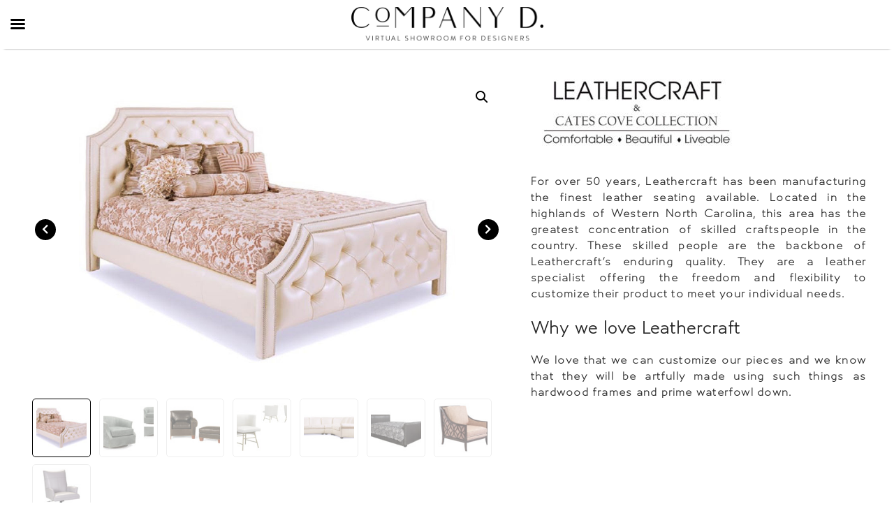

--- FILE ---
content_type: text/html; charset=UTF-8
request_url: https://companyd.com/product/leathercraft-2/
body_size: 17143
content:
<!DOCTYPE html>
<html lang="en-US">
<head>
<meta charset="UTF-8">
<link rel="profile" href="https://gmpg.org/xfn/11">
<link rel="stylesheet" href="https://cdnjs.cloudflare.com/ajax/libs/font-awesome/5.2.0/css/all.min.css" integrity="sha512-6c4nX2tn5KbzeBJo9Ywpa0Gkt+mzCzJBrE1RB6fmpcsoN+b/w/euwIMuQKNyUoU/nToKN3a8SgNOtPrbW12fug==" crossorigin="anonymous" referrerpolicy="no-referrer" />
<meta name='robots' content='index, follow, max-image-preview:large, max-snippet:-1, max-video-preview:-1' />
<meta name="viewport" content="width=device-width, initial-scale=1">
<!-- This site is optimized with the Yoast SEO plugin v26.7 - https://yoast.com/wordpress/plugins/seo/ -->
<title>Leathercraft 2 - Company D</title>
<link rel="canonical" href="https://companyd.com/product/leathercraft-2/" />
<meta property="og:locale" content="en_US" />
<meta property="og:type" content="article" />
<meta property="og:title" content="Leathercraft 2 - Company D" />
<meta property="og:description" content="For over 50 years, Leathercraft has been manufacturing the finest leather seating available. Located in the highlands of Western North Carolina, this area has the greatest concentration of skilled craftspeople in the country. These skilled people are the backbone of Leathercraft’s enduring quality. They are a leather specialist offering the freedom and flexibility to customize their product to meet your individual needs. Why we love Leathercraft We love that we can customize our pieces and we know that they will be artfully made using such things as hardwood frames and prime waterfowl down." />
<meta property="og:url" content="https://companyd.com/product/leathercraft-2/" />
<meta property="og:site_name" content="Company D" />
<meta property="article:modified_time" content="2021-10-09T11:06:16+00:00" />
<meta property="og:image" content="https://companyd.com/wp-content/uploads/2021/10/leathercraft-2.jpg" />
<meta property="og:image:width" content="1200" />
<meta property="og:image:height" content="800" />
<meta property="og:image:type" content="image/jpeg" />
<meta name="twitter:card" content="summary_large_image" />
<script type="application/ld+json" class="yoast-schema-graph">{"@context":"https://schema.org","@graph":[{"@type":"WebPage","@id":"https://companyd.com/product/leathercraft-2/","url":"https://companyd.com/product/leathercraft-2/","name":"Leathercraft 2 - Company D","isPartOf":{"@id":"https://companyd.com/#website"},"primaryImageOfPage":{"@id":"https://companyd.com/product/leathercraft-2/#primaryimage"},"image":{"@id":"https://companyd.com/product/leathercraft-2/#primaryimage"},"thumbnailUrl":"https://companyd.com/wp-content/uploads/2021/10/leathercraft-2.jpg","datePublished":"2021-10-09T11:04:03+00:00","dateModified":"2021-10-09T11:06:16+00:00","breadcrumb":{"@id":"https://companyd.com/product/leathercraft-2/#breadcrumb"},"inLanguage":"en-US","potentialAction":[{"@type":"ReadAction","target":["https://companyd.com/product/leathercraft-2/"]}]},{"@type":"ImageObject","inLanguage":"en-US","@id":"https://companyd.com/product/leathercraft-2/#primaryimage","url":"https://companyd.com/wp-content/uploads/2021/10/leathercraft-2.jpg","contentUrl":"https://companyd.com/wp-content/uploads/2021/10/leathercraft-2.jpg","width":1200,"height":800,"caption":"leathercraft-2"},{"@type":"BreadcrumbList","@id":"https://companyd.com/product/leathercraft-2/#breadcrumb","itemListElement":[{"@type":"ListItem","position":1,"name":"Home","item":"https://companyd.com/"},{"@type":"ListItem","position":2,"name":"Shop","item":"https://companyd.com/shop/"},{"@type":"ListItem","position":3,"name":"Leathercraft 2"}]},{"@type":"WebSite","@id":"https://companyd.com/#website","url":"https://companyd.com/","name":"Company D","description":"Virtual Designer Showroom","publisher":{"@id":"https://companyd.com/#organization"},"potentialAction":[{"@type":"SearchAction","target":{"@type":"EntryPoint","urlTemplate":"https://companyd.com/?s={search_term_string}"},"query-input":{"@type":"PropertyValueSpecification","valueRequired":true,"valueName":"search_term_string"}}],"inLanguage":"en-US"},{"@type":"Organization","@id":"https://companyd.com/#organization","name":"Company D","url":"https://companyd.com/","logo":{"@type":"ImageObject","inLanguage":"en-US","@id":"https://companyd.com/#/schema/logo/image/","url":"https://companyd.com/wp-content/uploads/2021/06/CompanyDFinalSuite_CompanyDSubLogoBLK.png","contentUrl":"https://companyd.com/wp-content/uploads/2021/06/CompanyDFinalSuite_CompanyDSubLogoBLK.png","width":570,"height":100,"caption":"Company D"},"image":{"@id":"https://companyd.com/#/schema/logo/image/"}}]}</script>
<!-- / Yoast SEO plugin. -->
<link rel='dns-prefetch' href='//fonts.googleapis.com' />
<link rel="alternate" type="application/rss+xml" title="Company D &raquo; Feed" href="https://companyd.com/feed/" />
<link rel="alternate" type="application/rss+xml" title="Company D &raquo; Comments Feed" href="https://companyd.com/comments/feed/" />
<link rel="alternate" title="oEmbed (JSON)" type="application/json+oembed" href="https://companyd.com/wp-json/oembed/1.0/embed?url=https%3A%2F%2Fcompanyd.com%2Fproduct%2Fleathercraft-2%2F" />
<link rel="alternate" title="oEmbed (XML)" type="text/xml+oembed" href="https://companyd.com/wp-json/oembed/1.0/embed?url=https%3A%2F%2Fcompanyd.com%2Fproduct%2Fleathercraft-2%2F&#038;format=xml" />
<style id='wp-img-auto-sizes-contain-inline-css'>
img:is([sizes=auto i],[sizes^="auto," i]){contain-intrinsic-size:3000px 1500px}
/*# sourceURL=wp-img-auto-sizes-contain-inline-css */
</style>
<!-- <link rel='stylesheet' id='mp-theme-css' href='https://companyd.com/wp-content/plugins/memberpress/css/ui/theme.css?ver=1.12.11' media='all' /> -->
<link rel="stylesheet" type="text/css" href="//companyd.com/wp-content/cache/wpfc-minified/k1r1fett/3y6c6.css" media="all"/>
<style id='wp-block-library-inline-css'>
:root{--wp-block-synced-color:#7a00df;--wp-block-synced-color--rgb:122,0,223;--wp-bound-block-color:var(--wp-block-synced-color);--wp-editor-canvas-background:#ddd;--wp-admin-theme-color:#007cba;--wp-admin-theme-color--rgb:0,124,186;--wp-admin-theme-color-darker-10:#006ba1;--wp-admin-theme-color-darker-10--rgb:0,107,160.5;--wp-admin-theme-color-darker-20:#005a87;--wp-admin-theme-color-darker-20--rgb:0,90,135;--wp-admin-border-width-focus:2px}@media (min-resolution:192dpi){:root{--wp-admin-border-width-focus:1.5px}}.wp-element-button{cursor:pointer}:root .has-very-light-gray-background-color{background-color:#eee}:root .has-very-dark-gray-background-color{background-color:#313131}:root .has-very-light-gray-color{color:#eee}:root .has-very-dark-gray-color{color:#313131}:root .has-vivid-green-cyan-to-vivid-cyan-blue-gradient-background{background:linear-gradient(135deg,#00d084,#0693e3)}:root .has-purple-crush-gradient-background{background:linear-gradient(135deg,#34e2e4,#4721fb 50%,#ab1dfe)}:root .has-hazy-dawn-gradient-background{background:linear-gradient(135deg,#faaca8,#dad0ec)}:root .has-subdued-olive-gradient-background{background:linear-gradient(135deg,#fafae1,#67a671)}:root .has-atomic-cream-gradient-background{background:linear-gradient(135deg,#fdd79a,#004a59)}:root .has-nightshade-gradient-background{background:linear-gradient(135deg,#330968,#31cdcf)}:root .has-midnight-gradient-background{background:linear-gradient(135deg,#020381,#2874fc)}:root{--wp--preset--font-size--normal:16px;--wp--preset--font-size--huge:42px}.has-regular-font-size{font-size:1em}.has-larger-font-size{font-size:2.625em}.has-normal-font-size{font-size:var(--wp--preset--font-size--normal)}.has-huge-font-size{font-size:var(--wp--preset--font-size--huge)}.has-text-align-center{text-align:center}.has-text-align-left{text-align:left}.has-text-align-right{text-align:right}.has-fit-text{white-space:nowrap!important}#end-resizable-editor-section{display:none}.aligncenter{clear:both}.items-justified-left{justify-content:flex-start}.items-justified-center{justify-content:center}.items-justified-right{justify-content:flex-end}.items-justified-space-between{justify-content:space-between}.screen-reader-text{border:0;clip-path:inset(50%);height:1px;margin:-1px;overflow:hidden;padding:0;position:absolute;width:1px;word-wrap:normal!important}.screen-reader-text:focus{background-color:#ddd;clip-path:none;color:#444;display:block;font-size:1em;height:auto;left:5px;line-height:normal;padding:15px 23px 14px;text-decoration:none;top:5px;width:auto;z-index:100000}html :where(.has-border-color){border-style:solid}html :where([style*=border-top-color]){border-top-style:solid}html :where([style*=border-right-color]){border-right-style:solid}html :where([style*=border-bottom-color]){border-bottom-style:solid}html :where([style*=border-left-color]){border-left-style:solid}html :where([style*=border-width]){border-style:solid}html :where([style*=border-top-width]){border-top-style:solid}html :where([style*=border-right-width]){border-right-style:solid}html :where([style*=border-bottom-width]){border-bottom-style:solid}html :where([style*=border-left-width]){border-left-style:solid}html :where(img[class*=wp-image-]){height:auto;max-width:100%}:where(figure){margin:0 0 1em}html :where(.is-position-sticky){--wp-admin--admin-bar--position-offset:var(--wp-admin--admin-bar--height,0px)}@media screen and (max-width:600px){html :where(.is-position-sticky){--wp-admin--admin-bar--position-offset:0px}}
/*# sourceURL=wp-block-library-inline-css */
</style><!-- <link rel='stylesheet' id='wc-blocks-style-css' href='https://companyd.com/wp-content/plugins/woocommerce/assets/client/blocks/wc-blocks.css?ver=wc-10.4.3' media='all' /> -->
<link rel="stylesheet" type="text/css" href="//companyd.com/wp-content/cache/wpfc-minified/jxime4pm/3y6c6.css" media="all"/>
<style id='global-styles-inline-css'>
:root{--wp--preset--aspect-ratio--square: 1;--wp--preset--aspect-ratio--4-3: 4/3;--wp--preset--aspect-ratio--3-4: 3/4;--wp--preset--aspect-ratio--3-2: 3/2;--wp--preset--aspect-ratio--2-3: 2/3;--wp--preset--aspect-ratio--16-9: 16/9;--wp--preset--aspect-ratio--9-16: 9/16;--wp--preset--color--black: #000000;--wp--preset--color--cyan-bluish-gray: #abb8c3;--wp--preset--color--white: #ffffff;--wp--preset--color--pale-pink: #f78da7;--wp--preset--color--vivid-red: #cf2e2e;--wp--preset--color--luminous-vivid-orange: #ff6900;--wp--preset--color--luminous-vivid-amber: #fcb900;--wp--preset--color--light-green-cyan: #7bdcb5;--wp--preset--color--vivid-green-cyan: #00d084;--wp--preset--color--pale-cyan-blue: #8ed1fc;--wp--preset--color--vivid-cyan-blue: #0693e3;--wp--preset--color--vivid-purple: #9b51e0;--wp--preset--color--contrast: var(--contrast);--wp--preset--color--contrast-2: var(--contrast-2);--wp--preset--color--contrast-3: var(--contrast-3);--wp--preset--color--base: var(--base);--wp--preset--color--base-2: var(--base-2);--wp--preset--color--base-3: var(--base-3);--wp--preset--color--accent: var(--accent);--wp--preset--gradient--vivid-cyan-blue-to-vivid-purple: linear-gradient(135deg,rgb(6,147,227) 0%,rgb(155,81,224) 100%);--wp--preset--gradient--light-green-cyan-to-vivid-green-cyan: linear-gradient(135deg,rgb(122,220,180) 0%,rgb(0,208,130) 100%);--wp--preset--gradient--luminous-vivid-amber-to-luminous-vivid-orange: linear-gradient(135deg,rgb(252,185,0) 0%,rgb(255,105,0) 100%);--wp--preset--gradient--luminous-vivid-orange-to-vivid-red: linear-gradient(135deg,rgb(255,105,0) 0%,rgb(207,46,46) 100%);--wp--preset--gradient--very-light-gray-to-cyan-bluish-gray: linear-gradient(135deg,rgb(238,238,238) 0%,rgb(169,184,195) 100%);--wp--preset--gradient--cool-to-warm-spectrum: linear-gradient(135deg,rgb(74,234,220) 0%,rgb(151,120,209) 20%,rgb(207,42,186) 40%,rgb(238,44,130) 60%,rgb(251,105,98) 80%,rgb(254,248,76) 100%);--wp--preset--gradient--blush-light-purple: linear-gradient(135deg,rgb(255,206,236) 0%,rgb(152,150,240) 100%);--wp--preset--gradient--blush-bordeaux: linear-gradient(135deg,rgb(254,205,165) 0%,rgb(254,45,45) 50%,rgb(107,0,62) 100%);--wp--preset--gradient--luminous-dusk: linear-gradient(135deg,rgb(255,203,112) 0%,rgb(199,81,192) 50%,rgb(65,88,208) 100%);--wp--preset--gradient--pale-ocean: linear-gradient(135deg,rgb(255,245,203) 0%,rgb(182,227,212) 50%,rgb(51,167,181) 100%);--wp--preset--gradient--electric-grass: linear-gradient(135deg,rgb(202,248,128) 0%,rgb(113,206,126) 100%);--wp--preset--gradient--midnight: linear-gradient(135deg,rgb(2,3,129) 0%,rgb(40,116,252) 100%);--wp--preset--font-size--small: 13px;--wp--preset--font-size--medium: 20px;--wp--preset--font-size--large: 36px;--wp--preset--font-size--x-large: 42px;--wp--preset--spacing--20: 0.44rem;--wp--preset--spacing--30: 0.67rem;--wp--preset--spacing--40: 1rem;--wp--preset--spacing--50: 1.5rem;--wp--preset--spacing--60: 2.25rem;--wp--preset--spacing--70: 3.38rem;--wp--preset--spacing--80: 5.06rem;--wp--preset--shadow--natural: 6px 6px 9px rgba(0, 0, 0, 0.2);--wp--preset--shadow--deep: 12px 12px 50px rgba(0, 0, 0, 0.4);--wp--preset--shadow--sharp: 6px 6px 0px rgba(0, 0, 0, 0.2);--wp--preset--shadow--outlined: 6px 6px 0px -3px rgb(255, 255, 255), 6px 6px rgb(0, 0, 0);--wp--preset--shadow--crisp: 6px 6px 0px rgb(0, 0, 0);}:where(.is-layout-flex){gap: 0.5em;}:where(.is-layout-grid){gap: 0.5em;}body .is-layout-flex{display: flex;}.is-layout-flex{flex-wrap: wrap;align-items: center;}.is-layout-flex > :is(*, div){margin: 0;}body .is-layout-grid{display: grid;}.is-layout-grid > :is(*, div){margin: 0;}:where(.wp-block-columns.is-layout-flex){gap: 2em;}:where(.wp-block-columns.is-layout-grid){gap: 2em;}:where(.wp-block-post-template.is-layout-flex){gap: 1.25em;}:where(.wp-block-post-template.is-layout-grid){gap: 1.25em;}.has-black-color{color: var(--wp--preset--color--black) !important;}.has-cyan-bluish-gray-color{color: var(--wp--preset--color--cyan-bluish-gray) !important;}.has-white-color{color: var(--wp--preset--color--white) !important;}.has-pale-pink-color{color: var(--wp--preset--color--pale-pink) !important;}.has-vivid-red-color{color: var(--wp--preset--color--vivid-red) !important;}.has-luminous-vivid-orange-color{color: var(--wp--preset--color--luminous-vivid-orange) !important;}.has-luminous-vivid-amber-color{color: var(--wp--preset--color--luminous-vivid-amber) !important;}.has-light-green-cyan-color{color: var(--wp--preset--color--light-green-cyan) !important;}.has-vivid-green-cyan-color{color: var(--wp--preset--color--vivid-green-cyan) !important;}.has-pale-cyan-blue-color{color: var(--wp--preset--color--pale-cyan-blue) !important;}.has-vivid-cyan-blue-color{color: var(--wp--preset--color--vivid-cyan-blue) !important;}.has-vivid-purple-color{color: var(--wp--preset--color--vivid-purple) !important;}.has-black-background-color{background-color: var(--wp--preset--color--black) !important;}.has-cyan-bluish-gray-background-color{background-color: var(--wp--preset--color--cyan-bluish-gray) !important;}.has-white-background-color{background-color: var(--wp--preset--color--white) !important;}.has-pale-pink-background-color{background-color: var(--wp--preset--color--pale-pink) !important;}.has-vivid-red-background-color{background-color: var(--wp--preset--color--vivid-red) !important;}.has-luminous-vivid-orange-background-color{background-color: var(--wp--preset--color--luminous-vivid-orange) !important;}.has-luminous-vivid-amber-background-color{background-color: var(--wp--preset--color--luminous-vivid-amber) !important;}.has-light-green-cyan-background-color{background-color: var(--wp--preset--color--light-green-cyan) !important;}.has-vivid-green-cyan-background-color{background-color: var(--wp--preset--color--vivid-green-cyan) !important;}.has-pale-cyan-blue-background-color{background-color: var(--wp--preset--color--pale-cyan-blue) !important;}.has-vivid-cyan-blue-background-color{background-color: var(--wp--preset--color--vivid-cyan-blue) !important;}.has-vivid-purple-background-color{background-color: var(--wp--preset--color--vivid-purple) !important;}.has-black-border-color{border-color: var(--wp--preset--color--black) !important;}.has-cyan-bluish-gray-border-color{border-color: var(--wp--preset--color--cyan-bluish-gray) !important;}.has-white-border-color{border-color: var(--wp--preset--color--white) !important;}.has-pale-pink-border-color{border-color: var(--wp--preset--color--pale-pink) !important;}.has-vivid-red-border-color{border-color: var(--wp--preset--color--vivid-red) !important;}.has-luminous-vivid-orange-border-color{border-color: var(--wp--preset--color--luminous-vivid-orange) !important;}.has-luminous-vivid-amber-border-color{border-color: var(--wp--preset--color--luminous-vivid-amber) !important;}.has-light-green-cyan-border-color{border-color: var(--wp--preset--color--light-green-cyan) !important;}.has-vivid-green-cyan-border-color{border-color: var(--wp--preset--color--vivid-green-cyan) !important;}.has-pale-cyan-blue-border-color{border-color: var(--wp--preset--color--pale-cyan-blue) !important;}.has-vivid-cyan-blue-border-color{border-color: var(--wp--preset--color--vivid-cyan-blue) !important;}.has-vivid-purple-border-color{border-color: var(--wp--preset--color--vivid-purple) !important;}.has-vivid-cyan-blue-to-vivid-purple-gradient-background{background: var(--wp--preset--gradient--vivid-cyan-blue-to-vivid-purple) !important;}.has-light-green-cyan-to-vivid-green-cyan-gradient-background{background: var(--wp--preset--gradient--light-green-cyan-to-vivid-green-cyan) !important;}.has-luminous-vivid-amber-to-luminous-vivid-orange-gradient-background{background: var(--wp--preset--gradient--luminous-vivid-amber-to-luminous-vivid-orange) !important;}.has-luminous-vivid-orange-to-vivid-red-gradient-background{background: var(--wp--preset--gradient--luminous-vivid-orange-to-vivid-red) !important;}.has-very-light-gray-to-cyan-bluish-gray-gradient-background{background: var(--wp--preset--gradient--very-light-gray-to-cyan-bluish-gray) !important;}.has-cool-to-warm-spectrum-gradient-background{background: var(--wp--preset--gradient--cool-to-warm-spectrum) !important;}.has-blush-light-purple-gradient-background{background: var(--wp--preset--gradient--blush-light-purple) !important;}.has-blush-bordeaux-gradient-background{background: var(--wp--preset--gradient--blush-bordeaux) !important;}.has-luminous-dusk-gradient-background{background: var(--wp--preset--gradient--luminous-dusk) !important;}.has-pale-ocean-gradient-background{background: var(--wp--preset--gradient--pale-ocean) !important;}.has-electric-grass-gradient-background{background: var(--wp--preset--gradient--electric-grass) !important;}.has-midnight-gradient-background{background: var(--wp--preset--gradient--midnight) !important;}.has-small-font-size{font-size: var(--wp--preset--font-size--small) !important;}.has-medium-font-size{font-size: var(--wp--preset--font-size--medium) !important;}.has-large-font-size{font-size: var(--wp--preset--font-size--large) !important;}.has-x-large-font-size{font-size: var(--wp--preset--font-size--x-large) !important;}
/*# sourceURL=global-styles-inline-css */
</style>
<style id='classic-theme-styles-inline-css'>
/*! This file is auto-generated */
.wp-block-button__link{color:#fff;background-color:#32373c;border-radius:9999px;box-shadow:none;text-decoration:none;padding:calc(.667em + 2px) calc(1.333em + 2px);font-size:1.125em}.wp-block-file__button{background:#32373c;color:#fff;text-decoration:none}
/*# sourceURL=/wp-includes/css/classic-themes.min.css */
</style>
<!-- <link rel='stylesheet' id='wp-components-css' href='https://companyd.com/wp-includes/css/dist/components/style.min.css?ver=2e8b532261d41877465b85e294e95c2b' media='all' /> -->
<!-- <link rel='stylesheet' id='wp-preferences-css' href='https://companyd.com/wp-includes/css/dist/preferences/style.min.css?ver=2e8b532261d41877465b85e294e95c2b' media='all' /> -->
<!-- <link rel='stylesheet' id='wp-block-editor-css' href='https://companyd.com/wp-includes/css/dist/block-editor/style.min.css?ver=2e8b532261d41877465b85e294e95c2b' media='all' /> -->
<!-- <link rel='stylesheet' id='popup-maker-block-library-style-css' href='https://companyd.com/wp-content/plugins/popup-maker/dist/packages/block-library-style.css?ver=dbea705cfafe089d65f1' media='all' /> -->
<!-- <link rel='stylesheet' id='contact-form-7-css' href='https://companyd.com/wp-content/plugins/contact-form-7/includes/css/styles.css?ver=6.1.4' media='all' /> -->
<!-- <link rel='stylesheet' id='photoswipe-css' href='https://companyd.com/wp-content/plugins/woocommerce/assets/css/photoswipe/photoswipe.min.css?ver=10.4.3' media='all' /> -->
<!-- <link rel='stylesheet' id='photoswipe-default-skin-css' href='https://companyd.com/wp-content/plugins/woocommerce/assets/css/photoswipe/default-skin/default-skin.min.css?ver=10.4.3' media='all' /> -->
<!-- <link rel='stylesheet' id='woocommerce-layout-css' href='https://companyd.com/wp-content/plugins/woocommerce/assets/css/woocommerce-layout.css?ver=10.4.3' media='all' /> -->
<link rel="stylesheet" type="text/css" href="//companyd.com/wp-content/cache/wpfc-minified/buvtfdn/3y6yf.css" media="all"/>
<!-- <link rel='stylesheet' id='woocommerce-smallscreen-css' href='https://companyd.com/wp-content/plugins/woocommerce/assets/css/woocommerce-smallscreen.css?ver=10.4.3' media='only screen and (max-width: 768px)' /> -->
<link rel="stylesheet" type="text/css" href="//companyd.com/wp-content/cache/wpfc-minified/fcudvn60/3y6c6.css" media="only screen and (max-width: 768px)"/>
<!-- <link rel='stylesheet' id='woocommerce-general-css' href='https://companyd.com/wp-content/plugins/woocommerce/assets/css/woocommerce.css?ver=10.4.3' media='all' /> -->
<link rel="stylesheet" type="text/css" href="//companyd.com/wp-content/cache/wpfc-minified/o6b6pdp/3y6c6.css" media="all"/>
<style id='woocommerce-general-inline-css'>
.woocommerce .page-header-image-single {display: none;}.woocommerce .entry-content,.woocommerce .product .entry-summary {margin-top: 0;}.related.products {clear: both;}.checkout-subscribe-prompt.clear {visibility: visible;height: initial;width: initial;}@media (max-width:768px) {.woocommerce .woocommerce-ordering,.woocommerce-page .woocommerce-ordering {float: none;}.woocommerce .woocommerce-ordering select {max-width: 100%;}.woocommerce ul.products li.product,.woocommerce-page ul.products li.product,.woocommerce-page[class*=columns-] ul.products li.product,.woocommerce[class*=columns-] ul.products li.product {width: 100%;float: none;}}
/*# sourceURL=woocommerce-general-inline-css */
</style>
<style id='woocommerce-inline-inline-css'>
.woocommerce form .form-row .required { visibility: visible; }
/*# sourceURL=woocommerce-inline-inline-css */
</style>
<!-- <link rel='stylesheet' id='generate-style-css' href='https://companyd.com/wp-content/themes/generatepress/assets/css/main.min.css?ver=3.6.1' media='all' /> -->
<link rel="stylesheet" type="text/css" href="//companyd.com/wp-content/cache/wpfc-minified/7m8dunds/3y6c6.css" media="all"/>
<style id='generate-style-inline-css'>
body{background-color:#ffffff;color:#222222;}a{color:#e81700;}a:hover, a:focus, a:active{color:#e81700;}.wp-block-group__inner-container{max-width:1200px;margin-left:auto;margin-right:auto;}:root{--contrast:#222222;--contrast-2:#575760;--contrast-3:#b2b2be;--base:#f0f0f0;--base-2:#f7f8f9;--base-3:#ffffff;--accent:#1e73be;}:root .has-contrast-color{color:var(--contrast);}:root .has-contrast-background-color{background-color:var(--contrast);}:root .has-contrast-2-color{color:var(--contrast-2);}:root .has-contrast-2-background-color{background-color:var(--contrast-2);}:root .has-contrast-3-color{color:var(--contrast-3);}:root .has-contrast-3-background-color{background-color:var(--contrast-3);}:root .has-base-color{color:var(--base);}:root .has-base-background-color{background-color:var(--base);}:root .has-base-2-color{color:var(--base-2);}:root .has-base-2-background-color{background-color:var(--base-2);}:root .has-base-3-color{color:var(--base-3);}:root .has-base-3-background-color{background-color:var(--base-3);}:root .has-accent-color{color:var(--accent);}:root .has-accent-background-color{background-color:var(--accent);}body, button, input, select, textarea{font-family:-apple-system, system-ui, BlinkMacSystemFont, "Segoe UI", Helvetica, Arial, sans-serif, "Apple Color Emoji", "Segoe UI Emoji", "Segoe UI Symbol";}body{line-height:1.5;}.entry-content > [class*="wp-block-"]:not(:last-child):not(.wp-block-heading){margin-bottom:1.5em;}.main-navigation .main-nav ul ul li a{font-size:14px;}.sidebar .widget, .footer-widgets .widget{font-size:17px;}@media (max-width:768px){h1{font-size:31px;}h2{font-size:27px;}h3{font-size:24px;}h4{font-size:22px;}h5{font-size:19px;}}.top-bar{background-color:#636363;color:#ffffff;}.top-bar a{color:#ffffff;}.top-bar a:hover{color:#303030;}.site-header{background-color:#ffffff;}.main-title a,.main-title a:hover{color:#222222;}.site-description{color:#757575;}.mobile-menu-control-wrapper .menu-toggle,.mobile-menu-control-wrapper .menu-toggle:hover,.mobile-menu-control-wrapper .menu-toggle:focus,.has-inline-mobile-toggle #site-navigation.toggled{background-color:rgba(0, 0, 0, 0.02);}.main-navigation,.main-navigation ul ul{background-color:#ffffff;}.main-navigation .main-nav ul li a, .main-navigation .menu-toggle, .main-navigation .menu-bar-items{color:#515151;}.main-navigation .main-nav ul li:not([class*="current-menu-"]):hover > a, .main-navigation .main-nav ul li:not([class*="current-menu-"]):focus > a, .main-navigation .main-nav ul li.sfHover:not([class*="current-menu-"]) > a, .main-navigation .menu-bar-item:hover > a, .main-navigation .menu-bar-item.sfHover > a{color:#7a8896;background-color:#ffffff;}button.menu-toggle:hover,button.menu-toggle:focus{color:#515151;}.main-navigation .main-nav ul li[class*="current-menu-"] > a{color:#7a8896;background-color:#ffffff;}.navigation-search input[type="search"],.navigation-search input[type="search"]:active, .navigation-search input[type="search"]:focus, .main-navigation .main-nav ul li.search-item.active > a, .main-navigation .menu-bar-items .search-item.active > a{color:#7a8896;background-color:#ffffff;}.main-navigation ul ul{background-color:#eaeaea;}.main-navigation .main-nav ul ul li a{color:#515151;}.main-navigation .main-nav ul ul li:not([class*="current-menu-"]):hover > a,.main-navigation .main-nav ul ul li:not([class*="current-menu-"]):focus > a, .main-navigation .main-nav ul ul li.sfHover:not([class*="current-menu-"]) > a{color:#7a8896;background-color:#eaeaea;}.main-navigation .main-nav ul ul li[class*="current-menu-"] > a{color:#7a8896;background-color:#eaeaea;}.separate-containers .inside-article, .separate-containers .comments-area, .separate-containers .page-header, .one-container .container, .separate-containers .paging-navigation, .inside-page-header{background-color:#ffffff;}.entry-title a{color:#222222;}.entry-title a:hover{color:#55555e;}.entry-meta{color:#595959;}.sidebar .widget{background-color:#ffffff;}.footer-widgets{background-color:#ffffff;}.footer-widgets .widget-title{color:#000000;}.site-info{color:#ffffff;background-color:#55555e;}.site-info a{color:#ffffff;}.site-info a:hover{color:#d3d3d3;}.footer-bar .widget_nav_menu .current-menu-item a{color:#d3d3d3;}input[type="text"],input[type="email"],input[type="url"],input[type="password"],input[type="search"],input[type="tel"],input[type="number"],textarea,select{color:#666666;background-color:#fafafa;border-color:#cccccc;}input[type="text"]:focus,input[type="email"]:focus,input[type="url"]:focus,input[type="password"]:focus,input[type="search"]:focus,input[type="tel"]:focus,input[type="number"]:focus,textarea:focus,select:focus{color:#666666;background-color:#ffffff;border-color:#bfbfbf;}button,html input[type="button"],input[type="reset"],input[type="submit"],a.button,a.wp-block-button__link:not(.has-background){color:#ffffff;background-color:#55555e;}button:hover,html input[type="button"]:hover,input[type="reset"]:hover,input[type="submit"]:hover,a.button:hover,button:focus,html input[type="button"]:focus,input[type="reset"]:focus,input[type="submit"]:focus,a.button:focus,a.wp-block-button__link:not(.has-background):active,a.wp-block-button__link:not(.has-background):focus,a.wp-block-button__link:not(.has-background):hover{color:#ffffff;background-color:#3f4047;}a.generate-back-to-top{background-color:rgba( 0,0,0,0.4 );color:#ffffff;}a.generate-back-to-top:hover,a.generate-back-to-top:focus{background-color:rgba( 0,0,0,0.6 );color:#ffffff;}:root{--gp-search-modal-bg-color:var(--base-3);--gp-search-modal-text-color:var(--contrast);--gp-search-modal-overlay-bg-color:rgba(0,0,0,0.2);}@media (max-width:768px){.main-navigation .menu-bar-item:hover > a, .main-navigation .menu-bar-item.sfHover > a{background:none;color:#515151;}}.nav-below-header .main-navigation .inside-navigation.grid-container, .nav-above-header .main-navigation .inside-navigation.grid-container{padding:0px 20px 0px 20px;}.site-main .wp-block-group__inner-container{padding:40px;}.separate-containers .paging-navigation{padding-top:20px;padding-bottom:20px;}.entry-content .alignwide, body:not(.no-sidebar) .entry-content .alignfull{margin-left:-40px;width:calc(100% + 80px);max-width:calc(100% + 80px);}.rtl .menu-item-has-children .dropdown-menu-toggle{padding-left:20px;}.rtl .main-navigation .main-nav ul li.menu-item-has-children > a{padding-right:20px;}@media (max-width:768px){.separate-containers .inside-article, .separate-containers .comments-area, .separate-containers .page-header, .separate-containers .paging-navigation, .one-container .site-content, .inside-page-header{padding:30px;}.site-main .wp-block-group__inner-container{padding:30px;}.inside-top-bar{padding-right:30px;padding-left:30px;}.inside-header{padding-right:30px;padding-left:30px;}.widget-area .widget{padding-top:30px;padding-right:30px;padding-bottom:30px;padding-left:30px;}.footer-widgets-container{padding-top:30px;padding-right:30px;padding-bottom:30px;padding-left:30px;}.inside-site-info{padding-right:30px;padding-left:30px;}.entry-content .alignwide, body:not(.no-sidebar) .entry-content .alignfull{margin-left:-30px;width:calc(100% + 60px);max-width:calc(100% + 60px);}.one-container .site-main .paging-navigation{margin-bottom:20px;}}/* End cached CSS */.is-right-sidebar{width:30%;}.is-left-sidebar{width:30%;}.site-content .content-area{width:100%;}@media (max-width:768px){.main-navigation .menu-toggle,.sidebar-nav-mobile:not(#sticky-placeholder){display:block;}.main-navigation ul,.gen-sidebar-nav,.main-navigation:not(.slideout-navigation):not(.toggled) .main-nav > ul,.has-inline-mobile-toggle #site-navigation .inside-navigation > *:not(.navigation-search):not(.main-nav){display:none;}.nav-align-right .inside-navigation,.nav-align-center .inside-navigation{justify-content:space-between;}.has-inline-mobile-toggle .mobile-menu-control-wrapper{display:flex;flex-wrap:wrap;}.has-inline-mobile-toggle .inside-header{flex-direction:row;text-align:left;flex-wrap:wrap;}.has-inline-mobile-toggle .header-widget,.has-inline-mobile-toggle #site-navigation{flex-basis:100%;}.nav-float-left .has-inline-mobile-toggle #site-navigation{order:10;}}
/*# sourceURL=generate-style-inline-css */
</style>
<!-- <link rel='stylesheet' id='generate-child-css' href='https://companyd.com/wp-content/themes/CompanyDTheme/style.css?ver=1718953179' media='all' /> -->
<!-- <link rel='stylesheet' id='aurora-heatmap-css' href='https://companyd.com/wp-content/plugins/aurora-heatmap/style.css?ver=1.7.1' media='all' /> -->
<!-- <link rel='stylesheet' id='mm-compiled-options-mobmenu-css' href='https://companyd.com/wp-content/uploads/dynamic-mobmenu.css?ver=2.8.8-524' media='all' /> -->
<link rel="stylesheet" type="text/css" href="//companyd.com/wp-content/cache/wpfc-minified/q7dhe6zj/3y6c6.css" media="all"/>
<link rel='stylesheet' id='mm-google-webfont-nunito-css' href='//fonts.googleapis.com/css?family=Nunito%3A900%2C700%2C400&#038;subset=latin%2Clatin-ext&#038;ver=2e8b532261d41877465b85e294e95c2b' media='all' />
<!-- <link rel='stylesheet' id='popup-maker-site-css' href='//companyd.com/wp-content/uploads/pum/pum-site-styles.css?generated=1757678062&#038;ver=1.21.5' media='all' /> -->
<!-- <link rel='stylesheet' id='cssmobmenu-icons-css' href='https://companyd.com/wp-content/plugins/mobile-menu/includes/css/mobmenu-icons.css?ver=2e8b532261d41877465b85e294e95c2b' media='all' /> -->
<!-- <link rel='stylesheet' id='cssmobmenu-css' href='https://companyd.com/wp-content/plugins/mobile-menu/includes/css/mobmenu.css?ver=2.8.8' media='all' /> -->
<link rel="stylesheet" type="text/css" href="//companyd.com/wp-content/cache/wpfc-minified/ll0sowzv/3y6c6.css" media="all"/>
<script src='//companyd.com/wp-content/cache/wpfc-minified/2rfx3uxw/3y6c6.js' type="text/javascript"></script>
<!-- <script src="https://companyd.com/wp-includes/js/jquery/jquery.min.js?ver=3.7.1" id="jquery-core-js"></script> -->
<!-- <script src="https://companyd.com/wp-includes/js/jquery/jquery-migrate.min.js?ver=3.4.1" id="jquery-migrate-js"></script> -->
<!-- <script src="https://companyd.com/wp-content/plugins/woocommerce/assets/js/jquery-blockui/jquery.blockUI.min.js?ver=2.7.0-wc.10.4.3" id="wc-jquery-blockui-js" defer data-wp-strategy="defer"></script> -->
<script id="wc-add-to-cart-js-extra">
var wc_add_to_cart_params = {"ajax_url":"/wp-admin/admin-ajax.php","wc_ajax_url":"/?wc-ajax=%%endpoint%%","i18n_view_cart":"View cart","cart_url":"https://companyd.com/cart/","is_cart":"","cart_redirect_after_add":"no"};
//# sourceURL=wc-add-to-cart-js-extra
</script>
<script src='//companyd.com/wp-content/cache/wpfc-minified/9atrsolz/3y6yf.js' type="text/javascript"></script>
<!-- <script src="https://companyd.com/wp-content/plugins/woocommerce/assets/js/frontend/add-to-cart.min.js?ver=10.4.3" id="wc-add-to-cart-js" defer data-wp-strategy="defer"></script> -->
<!-- <script src="https://companyd.com/wp-content/plugins/woocommerce/assets/js/zoom/jquery.zoom.min.js?ver=1.7.21-wc.10.4.3" id="wc-zoom-js" defer data-wp-strategy="defer"></script> -->
<!-- <script src="https://companyd.com/wp-content/plugins/woocommerce/assets/js/flexslider/jquery.flexslider.min.js?ver=2.7.2-wc.10.4.3" id="wc-flexslider-js" defer data-wp-strategy="defer"></script> -->
<!-- <script src="https://companyd.com/wp-content/plugins/woocommerce/assets/js/photoswipe/photoswipe.min.js?ver=4.1.1-wc.10.4.3" id="wc-photoswipe-js" defer data-wp-strategy="defer"></script> -->
<!-- <script src="https://companyd.com/wp-content/plugins/woocommerce/assets/js/photoswipe/photoswipe-ui-default.min.js?ver=4.1.1-wc.10.4.3" id="wc-photoswipe-ui-default-js" defer data-wp-strategy="defer"></script> -->
<script id="wc-single-product-js-extra">
var wc_single_product_params = {"i18n_required_rating_text":"Please select a rating","i18n_rating_options":["1 of 5 stars","2 of 5 stars","3 of 5 stars","4 of 5 stars","5 of 5 stars"],"i18n_product_gallery_trigger_text":"View full-screen image gallery","review_rating_required":"yes","flexslider":{"rtl":false,"animation":"slide","smoothHeight":true,"directionNav":true,"controlNav":"thumbnails","slideshow":false,"animationSpeed":500,"animationLoop":false,"allowOneSlide":false},"zoom_enabled":"1","zoom_options":[],"photoswipe_enabled":"1","photoswipe_options":{"shareEl":false,"closeOnScroll":false,"history":false,"hideAnimationDuration":0,"showAnimationDuration":0},"flexslider_enabled":"1"};
//# sourceURL=wc-single-product-js-extra
</script>
<script src='//companyd.com/wp-content/cache/wpfc-minified/88zrt8uq/3y6yf.js' type="text/javascript"></script>
<!-- <script src="https://companyd.com/wp-content/plugins/woocommerce/assets/js/frontend/single-product.min.js?ver=10.4.3" id="wc-single-product-js" defer data-wp-strategy="defer"></script> -->
<!-- <script src="https://companyd.com/wp-content/plugins/woocommerce/assets/js/js-cookie/js.cookie.min.js?ver=2.1.4-wc.10.4.3" id="wc-js-cookie-js" defer data-wp-strategy="defer"></script> -->
<script id="woocommerce-js-extra">
var woocommerce_params = {"ajax_url":"/wp-admin/admin-ajax.php","wc_ajax_url":"/?wc-ajax=%%endpoint%%","i18n_password_show":"Show password","i18n_password_hide":"Hide password"};
//# sourceURL=woocommerce-js-extra
</script>
<script src='//companyd.com/wp-content/cache/wpfc-minified/7nyo52iw/3y6c6.js' type="text/javascript"></script>
<!-- <script src="https://companyd.com/wp-content/plugins/woocommerce/assets/js/frontend/woocommerce.min.js?ver=10.4.3" id="woocommerce-js" defer data-wp-strategy="defer"></script> -->
<script id="aurora-heatmap-js-extra">
var aurora_heatmap = {"_mode":"reporter","ajax_url":"https://companyd.com/wp-admin/admin-ajax.php","action":"aurora_heatmap","reports":"click_pc,click_mobile","debug":"0","ajax_delay_time":"3000","ajax_interval":"10","ajax_bulk":null};
//# sourceURL=aurora-heatmap-js-extra
</script>
<script src='//companyd.com/wp-content/cache/wpfc-minified/11rjh2c2/3y6c6.js' type="text/javascript"></script>
<!-- <script src="https://companyd.com/wp-content/plugins/aurora-heatmap/js/aurora-heatmap.min.js?ver=1.7.1" id="aurora-heatmap-js"></script> -->
<!-- <script src="https://companyd.com/wp-content/plugins/mobile-menu/includes/js/mobmenu.js?ver=2.8.8" id="mobmenujs-js"></script> -->
<link rel="https://api.w.org/" href="https://companyd.com/wp-json/" /><link rel="alternate" title="JSON" type="application/json" href="https://companyd.com/wp-json/wp/v2/product/1125" /><link rel="EditURI" type="application/rsd+xml" title="RSD" href="https://companyd.com/xmlrpc.php?rsd" />
<link rel='shortlink' href='https://companyd.com/?p=1125' />
<noscript><style>.woocommerce-product-gallery{ opacity: 1 !important; }</style></noscript>
<style>.recentcomments a{display:inline !important;padding:0 !important;margin:0 !important;}</style><link rel="icon" href="https://companyd.com/wp-content/uploads/2021/06/Company-D-Fevicon-min.jpg" sizes="32x32" />
<link rel="icon" href="https://companyd.com/wp-content/uploads/2021/06/Company-D-Fevicon-min.jpg" sizes="192x192" />
<link rel="apple-touch-icon" href="https://companyd.com/wp-content/uploads/2021/06/Company-D-Fevicon-min.jpg" />
<meta name="msapplication-TileImage" content="https://companyd.com/wp-content/uploads/2021/06/Company-D-Fevicon-min.jpg" />
<!-- Global site tag (gtag.js) - Google Analytics -->
<script async src="https://www.googletagmanager.com/gtag/js?id=G-CB3P9L10NC"></script>
<script>
window.dataLayer = window.dataLayer || [];
function gtag(){dataLayer.push(arguments);}
gtag('js', new Date());
gtag('config', 'G-CB3P9L10NC');
</script>
</head>
<body class="wp-singular product-template-default single single-product postid-1125 wp-custom-logo wp-embed-responsive wp-theme-generatepress wp-child-theme-CompanyDTheme theme-generatepress woocommerce woocommerce-page woocommerce-no-js no-sidebar nav-float-right separate-containers header-aligned-left dropdown-hover featured-image-active mob-menu-slideout-over" itemtype="https://schema.org/Blog" itemscope>
<a class="screen-reader-text skip-link" href="#content" title="Skip to content">Skip to content</a>		<header class="site-header has-inline-mobile-toggle" id="masthead" aria-label="Site"  itemtype="https://schema.org/WPHeader" itemscope>
<div class="inside-header grid-container">
<div class="site-logo">
<a href="https://companyd.com/" rel="home">
<img  class="header-image is-logo-image" alt="Company D" src="https://companyd.com/wp-content/uploads/2021/06/CompanyDFinalSuite_CompanyDSubLogoBLK.png" width="570" height="100" />
</a>
</div>	<nav class="main-navigation mobile-menu-control-wrapper" id="mobile-menu-control-wrapper" aria-label="Mobile Toggle">
<button data-nav="site-navigation" class="menu-toggle" aria-controls="primary-menu" aria-expanded="false">
<span class="gp-icon icon-menu-bars"><svg viewBox="0 0 512 512" aria-hidden="true" xmlns="http://www.w3.org/2000/svg" width="1em" height="1em"><path d="M0 96c0-13.255 10.745-24 24-24h464c13.255 0 24 10.745 24 24s-10.745 24-24 24H24c-13.255 0-24-10.745-24-24zm0 160c0-13.255 10.745-24 24-24h464c13.255 0 24 10.745 24 24s-10.745 24-24 24H24c-13.255 0-24-10.745-24-24zm0 160c0-13.255 10.745-24 24-24h464c13.255 0 24 10.745 24 24s-10.745 24-24 24H24c-13.255 0-24-10.745-24-24z" /></svg><svg viewBox="0 0 512 512" aria-hidden="true" xmlns="http://www.w3.org/2000/svg" width="1em" height="1em"><path d="M71.029 71.029c9.373-9.372 24.569-9.372 33.942 0L256 222.059l151.029-151.03c9.373-9.372 24.569-9.372 33.942 0 9.372 9.373 9.372 24.569 0 33.942L289.941 256l151.03 151.029c9.372 9.373 9.372 24.569 0 33.942-9.373 9.372-24.569 9.372-33.942 0L256 289.941l-151.029 151.03c-9.373 9.372-24.569 9.372-33.942 0-9.372-9.373-9.372-24.569 0-33.942L222.059 256 71.029 104.971c-9.372-9.373-9.372-24.569 0-33.942z" /></svg></span><span class="screen-reader-text">Menu</span>		</button>
</nav>
<nav class="main-navigation sub-menu-right" id="site-navigation" aria-label="Primary"  itemtype="https://schema.org/SiteNavigationElement" itemscope>
<div class="inside-navigation grid-container">
<button class="menu-toggle" aria-controls="primary-menu" aria-expanded="false">
<span class="gp-icon icon-menu-bars"><svg viewBox="0 0 512 512" aria-hidden="true" xmlns="http://www.w3.org/2000/svg" width="1em" height="1em"><path d="M0 96c0-13.255 10.745-24 24-24h464c13.255 0 24 10.745 24 24s-10.745 24-24 24H24c-13.255 0-24-10.745-24-24zm0 160c0-13.255 10.745-24 24-24h464c13.255 0 24 10.745 24 24s-10.745 24-24 24H24c-13.255 0-24-10.745-24-24zm0 160c0-13.255 10.745-24 24-24h464c13.255 0 24 10.745 24 24s-10.745 24-24 24H24c-13.255 0-24-10.745-24-24z" /></svg><svg viewBox="0 0 512 512" aria-hidden="true" xmlns="http://www.w3.org/2000/svg" width="1em" height="1em"><path d="M71.029 71.029c9.373-9.372 24.569-9.372 33.942 0L256 222.059l151.029-151.03c9.373-9.372 24.569-9.372 33.942 0 9.372 9.373 9.372 24.569 0 33.942L289.941 256l151.03 151.029c9.372 9.373 9.372 24.569 0 33.942-9.373 9.372-24.569 9.372-33.942 0L256 289.941l-151.029 151.03c-9.373 9.372-24.569 9.372-33.942 0-9.372-9.373-9.372-24.569 0-33.942L222.059 256 71.029 104.971c-9.372-9.373-9.372-24.569 0-33.942z" /></svg></span><span class="mobile-menu">Menu</span>				</button>
<div id="primary-menu" class="main-nav"><ul id="menu-primary-menu" class=" menu sf-menu"><li id="menu-item-43" class="menu-item menu-item-type-post_type menu-item-object-page menu-item-home menu-item-43"><a href="https://companyd.com/">Home</a></li>
<li id="menu-item-33" class="menu-item menu-item-type-post_type menu-item-object-page menu-item-33"><a href="https://companyd.com/about/">About Us</a></li>
<li id="menu-item-1534" class="menu-item menu-item-type-post_type menu-item-object-page menu-item-1534"><a href="https://companyd.com/how-it-works/">How It Works</a></li>
<li id="menu-item-2024" class="menu-item menu-item-type-custom menu-item-object-custom menu-item-has-children menu-item-2024"><a href="#">List of Lines<span role="presentation" class="dropdown-menu-toggle"><span class="gp-icon icon-arrow"><svg viewBox="0 0 330 512" aria-hidden="true" xmlns="http://www.w3.org/2000/svg" width="1em" height="1em"><path d="M305.913 197.085c0 2.266-1.133 4.815-2.833 6.514L171.087 335.593c-1.7 1.7-4.249 2.832-6.515 2.832s-4.815-1.133-6.515-2.832L26.064 203.599c-1.7-1.7-2.832-4.248-2.832-6.514s1.132-4.816 2.832-6.515l14.162-14.163c1.7-1.699 3.966-2.832 6.515-2.832 2.266 0 4.815 1.133 6.515 2.832l111.316 111.317 111.316-111.317c1.7-1.699 4.249-2.832 6.515-2.832s4.815 1.133 6.515 2.832l14.162 14.163c1.7 1.7 2.833 4.249 2.833 6.515z" /></svg></span></span></a>
<ul class="sub-menu">
<li id="menu-item-2025" class="menu-item menu-item-type-post_type menu-item-object-page menu-item-2025"><a href="https://companyd.com/list-of-lines/">See Full Lines</a></li>
<li id="menu-item-2016" class="menu-item menu-item-type-taxonomy menu-item-object-mfg_category menu-item-2016"><a href="https://companyd.com/mfg-category/accessories/">Accessories</a></li>
<li id="menu-item-2006" class="menu-item menu-item-type-taxonomy menu-item-object-mfg_category menu-item-2006"><a href="https://companyd.com/mfg-category/cabinetry/">Cabinetry</a></li>
<li id="menu-item-2009" class="menu-item menu-item-type-taxonomy menu-item-object-mfg_category menu-item-2009"><a href="https://companyd.com/mfg-category/fabric-leather/">Fabric/Leather</a></li>
<li id="menu-item-2017" class="menu-item menu-item-type-taxonomy menu-item-object-mfg_category menu-item-2017"><a href="https://companyd.com/mfg-category/furniture-casegoods/">Furniture Casegoods</a></li>
<li id="menu-item-2018" class="menu-item menu-item-type-taxonomy menu-item-object-mfg_category menu-item-2018"><a href="https://companyd.com/mfg-category/furniture-upholstery/">Furniture Upholstery</a></li>
<li id="menu-item-2010" class="menu-item menu-item-type-taxonomy menu-item-object-mfg_category menu-item-2010"><a href="https://companyd.com/mfg-category/linens/">Linens</a></li>
<li id="menu-item-2019" class="menu-item menu-item-type-taxonomy menu-item-object-mfg_category menu-item-2019"><a href="https://companyd.com/mfg-category/lighting/">Lighting</a></li>
<li id="menu-item-2020" class="menu-item menu-item-type-taxonomy menu-item-object-mfg_category menu-item-2020"><a href="https://companyd.com/mfg-category/outdoor-living/">Outdoor Living</a></li>
<li id="menu-item-2021" class="menu-item menu-item-type-taxonomy menu-item-object-mfg_category menu-item-2021"><a href="https://companyd.com/mfg-category/rugs/">Rugs</a></li>
<li id="menu-item-2011" class="menu-item menu-item-type-taxonomy menu-item-object-mfg_category menu-item-2011"><a href="https://companyd.com/mfg-category/social-responsiblity-sustainable/">Social Responsiblity/Sustainable</a></li>
</ul>
</li>
<li id="menu-item-1533" class="menu-item menu-item-type-post_type menu-item-object-page menu-item-1533"><a href="https://companyd.com/request-pricing/">Request Pricing</a></li>
<li id="menu-item-2206" class="hide-link menu-item menu-item-type-post_type menu-item-object-page menu-item-2206"><a href="https://companyd.com/account/">My account</a></li>
</ul></div>			</div>
</nav>
</div>
</header>
<div id="page" class="site grid-container container hfeed">
<div id="content" class="site-content">
<div class="content-area" id="primary">
<main class="site-main" id="main">
<article class="post-1125 product type-product status-publish has-post-thumbnail product_cat-uncategorized first instock shipping-taxable product-type-simple" id="post-1125" itemtype="https://schema.org/CreativeWork" itemscope>
<div class="inside-article">
<div class="featured-image page-header-image-single grid-container grid-parent">
<img width="1200" height="800" src="https://companyd.com/wp-content/uploads/2021/10/leathercraft-2.jpg" class="attachment-full size-full wp-post-image" alt="leathercraft-2" itemprop="image" decoding="async" fetchpriority="high" srcset="https://companyd.com/wp-content/uploads/2021/10/leathercraft-2.jpg 1200w, https://companyd.com/wp-content/uploads/2021/10/leathercraft-2-800x533.jpg 800w, https://companyd.com/wp-content/uploads/2021/10/leathercraft-2-300x200.jpg 300w, https://companyd.com/wp-content/uploads/2021/10/leathercraft-2-1024x683.jpg 1024w, https://companyd.com/wp-content/uploads/2021/10/leathercraft-2-768x512.jpg 768w" sizes="(max-width: 1200px) 100vw, 1200px" />		</div>
<div class="entry-content" itemprop="text">
<nav class="woocommerce-breadcrumb" aria-label="Breadcrumb"><a href="https://companyd.com">Home</a>&nbsp;&#47;&nbsp;<a href="https://companyd.com/product-category/uncategorized/">Uncategorized</a>&nbsp;&#47;&nbsp;Leathercraft 2</nav>
<div class="woocommerce-notices-wrapper"></div><div id="product-1125" class="product type-product post-1125 status-publish instock product_cat-uncategorized has-post-thumbnail shipping-taxable product-type-simple">
<div class="woocommerce-product-gallery woocommerce-product-gallery--with-images woocommerce-product-gallery--columns-4 images" data-columns="4" style="opacity: 0; transition: opacity .25s ease-in-out;">
<div class="woocommerce-product-gallery__wrapper">
<div data-thumb="https://companyd.com/wp-content/uploads/2021/10/leathercraft-2-100x100.jpg" data-thumb-alt="leathercraft-2" data-thumb-srcset="https://companyd.com/wp-content/uploads/2021/10/leathercraft-2-100x100.jpg 100w, https://companyd.com/wp-content/uploads/2021/10/leathercraft-2-150x150.jpg 150w"  data-thumb-sizes="(max-width: 100px) 100vw, 100px" class="woocommerce-product-gallery__image"><a href="https://companyd.com/wp-content/uploads/2021/10/leathercraft-2.jpg"><img width="800" height="533" src="https://companyd.com/wp-content/uploads/2021/10/leathercraft-2-800x533.jpg" class="wp-post-image" alt="leathercraft-2" data-caption="" data-src="https://companyd.com/wp-content/uploads/2021/10/leathercraft-2.jpg" data-large_image="https://companyd.com/wp-content/uploads/2021/10/leathercraft-2.jpg" data-large_image_width="1200" data-large_image_height="800" decoding="async" srcset="https://companyd.com/wp-content/uploads/2021/10/leathercraft-2-800x533.jpg 800w, https://companyd.com/wp-content/uploads/2021/10/leathercraft-2-300x200.jpg 300w, https://companyd.com/wp-content/uploads/2021/10/leathercraft-2-1024x683.jpg 1024w, https://companyd.com/wp-content/uploads/2021/10/leathercraft-2-768x512.jpg 768w, https://companyd.com/wp-content/uploads/2021/10/leathercraft-2.jpg 1200w" sizes="(max-width: 800px) 100vw, 800px" /></a></div><div data-thumb="https://companyd.com/wp-content/uploads/2021/10/leathercraft-Cover-100x100.jpg" data-thumb-alt="leathercraft-Cover" data-thumb-srcset="https://companyd.com/wp-content/uploads/2021/10/leathercraft-Cover-100x100.jpg 100w, https://companyd.com/wp-content/uploads/2021/10/leathercraft-Cover-150x150.jpg 150w"  data-thumb-sizes="(max-width: 100px) 100vw, 100px" class="woocommerce-product-gallery__image"><a href="https://companyd.com/wp-content/uploads/2021/10/leathercraft-Cover.jpg"><img width="800" height="533" src="https://companyd.com/wp-content/uploads/2021/10/leathercraft-Cover-800x533.jpg" class="" alt="leathercraft-Cover" data-caption="" data-src="https://companyd.com/wp-content/uploads/2021/10/leathercraft-Cover.jpg" data-large_image="https://companyd.com/wp-content/uploads/2021/10/leathercraft-Cover.jpg" data-large_image_width="1200" data-large_image_height="800" decoding="async" srcset="https://companyd.com/wp-content/uploads/2021/10/leathercraft-Cover-800x533.jpg 800w, https://companyd.com/wp-content/uploads/2021/10/leathercraft-Cover-300x200.jpg 300w, https://companyd.com/wp-content/uploads/2021/10/leathercraft-Cover-1024x683.jpg 1024w, https://companyd.com/wp-content/uploads/2021/10/leathercraft-Cover-768x512.jpg 768w, https://companyd.com/wp-content/uploads/2021/10/leathercraft-Cover.jpg 1200w" sizes="(max-width: 800px) 100vw, 800px" /></a></div><div data-thumb="https://companyd.com/wp-content/uploads/2021/10/leathercraft-3-100x100.jpg" data-thumb-alt="leathercraft-3" data-thumb-srcset="https://companyd.com/wp-content/uploads/2021/10/leathercraft-3-100x100.jpg 100w, https://companyd.com/wp-content/uploads/2021/10/leathercraft-3-150x150.jpg 150w"  data-thumb-sizes="(max-width: 100px) 100vw, 100px" class="woocommerce-product-gallery__image"><a href="https://companyd.com/wp-content/uploads/2021/10/leathercraft-3.jpg"><img width="800" height="533" src="https://companyd.com/wp-content/uploads/2021/10/leathercraft-3-800x533.jpg" class="" alt="leathercraft-3" data-caption="" data-src="https://companyd.com/wp-content/uploads/2021/10/leathercraft-3.jpg" data-large_image="https://companyd.com/wp-content/uploads/2021/10/leathercraft-3.jpg" data-large_image_width="1200" data-large_image_height="800" decoding="async" loading="lazy" srcset="https://companyd.com/wp-content/uploads/2021/10/leathercraft-3-800x533.jpg 800w, https://companyd.com/wp-content/uploads/2021/10/leathercraft-3-300x200.jpg 300w, https://companyd.com/wp-content/uploads/2021/10/leathercraft-3-1024x683.jpg 1024w, https://companyd.com/wp-content/uploads/2021/10/leathercraft-3-768x512.jpg 768w, https://companyd.com/wp-content/uploads/2021/10/leathercraft-3.jpg 1200w" sizes="auto, (max-width: 800px) 100vw, 800px" /></a></div><div data-thumb="https://companyd.com/wp-content/uploads/2021/10/leathercraft-4-100x100.jpg" data-thumb-alt="leathercraft-4" data-thumb-srcset="https://companyd.com/wp-content/uploads/2021/10/leathercraft-4-100x100.jpg 100w, https://companyd.com/wp-content/uploads/2021/10/leathercraft-4-150x150.jpg 150w"  data-thumb-sizes="(max-width: 100px) 100vw, 100px" class="woocommerce-product-gallery__image"><a href="https://companyd.com/wp-content/uploads/2021/10/leathercraft-4.jpg"><img width="800" height="533" src="https://companyd.com/wp-content/uploads/2021/10/leathercraft-4-800x533.jpg" class="" alt="leathercraft-4" data-caption="" data-src="https://companyd.com/wp-content/uploads/2021/10/leathercraft-4.jpg" data-large_image="https://companyd.com/wp-content/uploads/2021/10/leathercraft-4.jpg" data-large_image_width="1200" data-large_image_height="800" decoding="async" loading="lazy" srcset="https://companyd.com/wp-content/uploads/2021/10/leathercraft-4-800x533.jpg 800w, https://companyd.com/wp-content/uploads/2021/10/leathercraft-4-300x200.jpg 300w, https://companyd.com/wp-content/uploads/2021/10/leathercraft-4-1024x683.jpg 1024w, https://companyd.com/wp-content/uploads/2021/10/leathercraft-4-768x512.jpg 768w, https://companyd.com/wp-content/uploads/2021/10/leathercraft-4.jpg 1200w" sizes="auto, (max-width: 800px) 100vw, 800px" /></a></div><div data-thumb="https://companyd.com/wp-content/uploads/2021/10/leathercraft-5-100x100.jpg" data-thumb-alt="leathercraft-5" data-thumb-srcset="https://companyd.com/wp-content/uploads/2021/10/leathercraft-5-100x100.jpg 100w, https://companyd.com/wp-content/uploads/2021/10/leathercraft-5-150x150.jpg 150w"  data-thumb-sizes="(max-width: 100px) 100vw, 100px" class="woocommerce-product-gallery__image"><a href="https://companyd.com/wp-content/uploads/2021/10/leathercraft-5.jpg"><img width="800" height="533" src="https://companyd.com/wp-content/uploads/2021/10/leathercraft-5-800x533.jpg" class="" alt="leathercraft-5" data-caption="" data-src="https://companyd.com/wp-content/uploads/2021/10/leathercraft-5.jpg" data-large_image="https://companyd.com/wp-content/uploads/2021/10/leathercraft-5.jpg" data-large_image_width="1200" data-large_image_height="800" decoding="async" loading="lazy" srcset="https://companyd.com/wp-content/uploads/2021/10/leathercraft-5-800x533.jpg 800w, https://companyd.com/wp-content/uploads/2021/10/leathercraft-5-300x200.jpg 300w, https://companyd.com/wp-content/uploads/2021/10/leathercraft-5-1024x683.jpg 1024w, https://companyd.com/wp-content/uploads/2021/10/leathercraft-5-768x512.jpg 768w, https://companyd.com/wp-content/uploads/2021/10/leathercraft-5.jpg 1200w" sizes="auto, (max-width: 800px) 100vw, 800px" /></a></div><div data-thumb="https://companyd.com/wp-content/uploads/2021/10/leathercraft-6-100x100.jpg" data-thumb-alt="leathercraft-6" data-thumb-srcset="https://companyd.com/wp-content/uploads/2021/10/leathercraft-6-100x100.jpg 100w, https://companyd.com/wp-content/uploads/2021/10/leathercraft-6-150x150.jpg 150w"  data-thumb-sizes="(max-width: 100px) 100vw, 100px" class="woocommerce-product-gallery__image"><a href="https://companyd.com/wp-content/uploads/2021/10/leathercraft-6.jpg"><img width="800" height="533" src="https://companyd.com/wp-content/uploads/2021/10/leathercraft-6-800x533.jpg" class="" alt="leathercraft-6" data-caption="" data-src="https://companyd.com/wp-content/uploads/2021/10/leathercraft-6.jpg" data-large_image="https://companyd.com/wp-content/uploads/2021/10/leathercraft-6.jpg" data-large_image_width="1200" data-large_image_height="800" decoding="async" loading="lazy" srcset="https://companyd.com/wp-content/uploads/2021/10/leathercraft-6-800x533.jpg 800w, https://companyd.com/wp-content/uploads/2021/10/leathercraft-6-300x200.jpg 300w, https://companyd.com/wp-content/uploads/2021/10/leathercraft-6-1024x683.jpg 1024w, https://companyd.com/wp-content/uploads/2021/10/leathercraft-6-768x512.jpg 768w, https://companyd.com/wp-content/uploads/2021/10/leathercraft-6.jpg 1200w" sizes="auto, (max-width: 800px) 100vw, 800px" /></a></div><div data-thumb="https://companyd.com/wp-content/uploads/2021/10/leathercraft-7-100x100.jpg" data-thumb-alt="leathercraft-7" data-thumb-srcset="https://companyd.com/wp-content/uploads/2021/10/leathercraft-7-100x100.jpg 100w, https://companyd.com/wp-content/uploads/2021/10/leathercraft-7-150x150.jpg 150w"  data-thumb-sizes="(max-width: 100px) 100vw, 100px" class="woocommerce-product-gallery__image"><a href="https://companyd.com/wp-content/uploads/2021/10/leathercraft-7.jpg"><img width="800" height="533" src="https://companyd.com/wp-content/uploads/2021/10/leathercraft-7-800x533.jpg" class="" alt="leathercraft-7" data-caption="" data-src="https://companyd.com/wp-content/uploads/2021/10/leathercraft-7.jpg" data-large_image="https://companyd.com/wp-content/uploads/2021/10/leathercraft-7.jpg" data-large_image_width="1200" data-large_image_height="800" decoding="async" loading="lazy" srcset="https://companyd.com/wp-content/uploads/2021/10/leathercraft-7-800x533.jpg 800w, https://companyd.com/wp-content/uploads/2021/10/leathercraft-7-300x200.jpg 300w, https://companyd.com/wp-content/uploads/2021/10/leathercraft-7-1024x683.jpg 1024w, https://companyd.com/wp-content/uploads/2021/10/leathercraft-7-768x512.jpg 768w, https://companyd.com/wp-content/uploads/2021/10/leathercraft-7.jpg 1200w" sizes="auto, (max-width: 800px) 100vw, 800px" /></a></div><div data-thumb="https://companyd.com/wp-content/uploads/2021/10/leathercraft-8-100x100.jpg" data-thumb-alt="leathercraft-8" data-thumb-srcset="https://companyd.com/wp-content/uploads/2021/10/leathercraft-8-100x100.jpg 100w, https://companyd.com/wp-content/uploads/2021/10/leathercraft-8-150x150.jpg 150w"  data-thumb-sizes="(max-width: 100px) 100vw, 100px" class="woocommerce-product-gallery__image"><a href="https://companyd.com/wp-content/uploads/2021/10/leathercraft-8.jpg"><img width="800" height="533" src="https://companyd.com/wp-content/uploads/2021/10/leathercraft-8-800x533.jpg" class="" alt="leathercraft-8" data-caption="" data-src="https://companyd.com/wp-content/uploads/2021/10/leathercraft-8.jpg" data-large_image="https://companyd.com/wp-content/uploads/2021/10/leathercraft-8.jpg" data-large_image_width="1200" data-large_image_height="800" decoding="async" loading="lazy" srcset="https://companyd.com/wp-content/uploads/2021/10/leathercraft-8-800x533.jpg 800w, https://companyd.com/wp-content/uploads/2021/10/leathercraft-8-300x200.jpg 300w, https://companyd.com/wp-content/uploads/2021/10/leathercraft-8-1024x683.jpg 1024w, https://companyd.com/wp-content/uploads/2021/10/leathercraft-8-768x512.jpg 768w, https://companyd.com/wp-content/uploads/2021/10/leathercraft-8.jpg 1200w" sizes="auto, (max-width: 800px) 100vw, 800px" /></a></div>	</div>
</div>
<div class="summary entry-summary">
<h1 class="product_title entry-title">Leathercraft 2</h1><p class="price"></p>
<div class="woocommerce-product-details__short-description">
<p><a href="http://www.leathercraft-furniture.com/" target="_blank" rel="noopener"><img class="alignnone wp-image-1116 size-medium" src="https://companyd.com/wp-content/uploads/2021/10/leathercraft-Logo-300x112.jpg" alt="leathercraft-Logo" width="300" height="112" /></a></p>
<p>For over 50 years, Leathercraft has been manufacturing the finest leather seating available. Located in the highlands of Western North Carolina, this area has the greatest concentration of skilled craftspeople in the country. These skilled people are the backbone of Leathercraft’s enduring quality. They are a leather specialist offering the freedom and flexibility to customize their product to meet your individual needs.</p>
<h4>Why we love Leathercraft</h4>
<p>We love that we can customize our pieces and we know that they will be artfully made using such things as hardwood frames and prime waterfowl down.</p>
</div>
<div class="product_meta">
<span class="posted_in">Category: <a href="https://companyd.com/product-category/uncategorized/" rel="tag">Uncategorized</a></span>
</div>
</div>
<section class="up-sells upsells products">
<h2>Related Products&hellip;</h2>
<ul class="products columns-5">
<li class="product type-product post-1115 status-publish first instock product_cat-uncategorized has-post-thumbnail featured shipping-taxable product-type-simple">
<a href="https://companyd.com/product/leathercraft/" class="woocommerce-LoopProduct-link woocommerce-loop-product__link"><img width="450" height="338" src="https://companyd.com/wp-content/uploads/2021/10/leathercraft-Cover-450x338.jpg" class="attachment-woocommerce_thumbnail size-woocommerce_thumbnail" alt="leathercraft-Cover" decoding="async" loading="lazy" /><h2 class="woocommerce-loop-product__title">Leathercraft</h2>
</a><a href="https://companyd.com/product/leathercraft/" aria-describedby="woocommerce_loop_add_to_cart_link_describedby_1115" data-quantity="1" class="button product_type_simple" data-product_id="1115" data-product_sku="" aria-label="Read more about &ldquo;Leathercraft&rdquo;" rel="nofollow" data-success_message="">Read more</a>	<span id="woocommerce_loop_add_to_cart_link_describedby_1115" class="screen-reader-text">
</span>
</li>
<li class="product type-product post-1126 status-publish instock product_cat-uncategorized has-post-thumbnail shipping-taxable product-type-simple">
<a href="https://companyd.com/product/leathercraft-3/" class="woocommerce-LoopProduct-link woocommerce-loop-product__link"><img width="450" height="338" src="https://companyd.com/wp-content/uploads/2021/10/leathercraft-3-450x338.jpg" class="attachment-woocommerce_thumbnail size-woocommerce_thumbnail" alt="leathercraft-3" decoding="async" loading="lazy" /><h2 class="woocommerce-loop-product__title">Leathercraft 3</h2>
</a><a href="https://companyd.com/product/leathercraft-3/" aria-describedby="woocommerce_loop_add_to_cart_link_describedby_1126" data-quantity="1" class="button product_type_simple" data-product_id="1126" data-product_sku="" aria-label="Read more about &ldquo;Leathercraft 3&rdquo;" rel="nofollow" data-success_message="">Read more</a>	<span id="woocommerce_loop_add_to_cart_link_describedby_1126" class="screen-reader-text">
</span>
</li>
<li class="product type-product post-1127 status-publish instock product_cat-uncategorized has-post-thumbnail shipping-taxable product-type-simple">
<a href="https://companyd.com/product/leathercraft-4/" class="woocommerce-LoopProduct-link woocommerce-loop-product__link"><img width="450" height="338" src="https://companyd.com/wp-content/uploads/2021/10/leathercraft-4-450x338.jpg" class="attachment-woocommerce_thumbnail size-woocommerce_thumbnail" alt="leathercraft-4" decoding="async" loading="lazy" /><h2 class="woocommerce-loop-product__title">Leathercraft 4</h2>
</a><a href="https://companyd.com/product/leathercraft-4/" aria-describedby="woocommerce_loop_add_to_cart_link_describedby_1127" data-quantity="1" class="button product_type_simple" data-product_id="1127" data-product_sku="" aria-label="Read more about &ldquo;Leathercraft 4&rdquo;" rel="nofollow" data-success_message="">Read more</a>	<span id="woocommerce_loop_add_to_cart_link_describedby_1127" class="screen-reader-text">
</span>
</li>
<li class="product type-product post-1128 status-publish instock product_cat-uncategorized has-post-thumbnail shipping-taxable product-type-simple">
<a href="https://companyd.com/product/leathercraft-5/" class="woocommerce-LoopProduct-link woocommerce-loop-product__link"><img width="450" height="338" src="https://companyd.com/wp-content/uploads/2021/10/leathercraft-5-450x338.jpg" class="attachment-woocommerce_thumbnail size-woocommerce_thumbnail" alt="leathercraft-5" decoding="async" loading="lazy" /><h2 class="woocommerce-loop-product__title">Leathercraft 5</h2>
</a><a href="https://companyd.com/product/leathercraft-5/" aria-describedby="woocommerce_loop_add_to_cart_link_describedby_1128" data-quantity="1" class="button product_type_simple" data-product_id="1128" data-product_sku="" aria-label="Read more about &ldquo;Leathercraft 5&rdquo;" rel="nofollow" data-success_message="">Read more</a>	<span id="woocommerce_loop_add_to_cart_link_describedby_1128" class="screen-reader-text">
</span>
</li>
<li class="product type-product post-1129 status-publish last instock product_cat-uncategorized has-post-thumbnail shipping-taxable product-type-simple">
<a href="https://companyd.com/product/leathercraft-6/" class="woocommerce-LoopProduct-link woocommerce-loop-product__link"><img width="450" height="338" src="https://companyd.com/wp-content/uploads/2021/10/leathercraft-6-450x338.jpg" class="attachment-woocommerce_thumbnail size-woocommerce_thumbnail" alt="leathercraft-6" decoding="async" loading="lazy" /><h2 class="woocommerce-loop-product__title">Leathercraft 6</h2>
</a><a href="https://companyd.com/product/leathercraft-6/" aria-describedby="woocommerce_loop_add_to_cart_link_describedby_1129" data-quantity="1" class="button product_type_simple" data-product_id="1129" data-product_sku="" aria-label="Read more about &ldquo;Leathercraft 6&rdquo;" rel="nofollow" data-success_message="">Read more</a>	<span id="woocommerce_loop_add_to_cart_link_describedby_1129" class="screen-reader-text">
</span>
</li>
</ul>
</section>
<section class="related products">
<h2>Related products</h2>
<ul class="products columns-5">
<li class="product type-product post-109 status-publish first instock product_cat-uncategorized has-post-thumbnail featured shipping-taxable product-type-simple">
<a href="https://companyd.com/product/barclay-butera/" class="woocommerce-LoopProduct-link woocommerce-loop-product__link"><img width="450" height="338" src="https://companyd.com/wp-content/uploads/2021/07/front-cover-min-450x338.png" class="attachment-woocommerce_thumbnail size-woocommerce_thumbnail" alt="Barclay Butera" decoding="async" loading="lazy" /><h2 class="woocommerce-loop-product__title">Barclay Butera</h2>
</a><a href="https://companyd.com/product/barclay-butera/" aria-describedby="woocommerce_loop_add_to_cart_link_describedby_109" data-quantity="1" class="button product_type_simple" data-product_id="109" data-product_sku="" aria-label="Read more about &ldquo;Barclay Butera&rdquo;" rel="nofollow" data-success_message="">Read more</a>	<span id="woocommerce_loop_add_to_cart_link_describedby_109" class="screen-reader-text">
</span>
</li>
<li class="product type-product post-137 status-publish instock product_cat-uncategorized has-post-thumbnail featured shipping-taxable product-type-simple">
<a href="https://companyd.com/product/chaddock/" class="woocommerce-LoopProduct-link woocommerce-loop-product__link"><img width="450" height="338" src="https://companyd.com/wp-content/uploads/2021/07/l-0285_rs__600x600-450x338.jpg" class="attachment-woocommerce_thumbnail size-woocommerce_thumbnail" alt="Chaddock" decoding="async" loading="lazy" /><h2 class="woocommerce-loop-product__title">Chaddock</h2>
</a><a href="https://companyd.com/product/chaddock/" aria-describedby="woocommerce_loop_add_to_cart_link_describedby_137" data-quantity="1" class="button product_type_simple" data-product_id="137" data-product_sku="" aria-label="Read more about &ldquo;Chaddock&rdquo;" rel="nofollow" data-success_message="">Read more</a>	<span id="woocommerce_loop_add_to_cart_link_describedby_137" class="screen-reader-text">
</span>
</li>
<li class="product type-product post-151 status-publish instock product_cat-uncategorized has-post-thumbnail shipping-taxable product-type-simple">
<a href="https://companyd.com/product/artistica-5/" class="woocommerce-LoopProduct-link woocommerce-loop-product__link"><img width="450" height="338" src="https://companyd.com/wp-content/uploads/2021/07/resize-1-450x338.png" class="attachment-woocommerce_thumbnail size-woocommerce_thumbnail" alt="Artistica 5" decoding="async" loading="lazy" /><h2 class="woocommerce-loop-product__title">Artistica 5</h2>
</a><a href="https://companyd.com/product/artistica-5/" aria-describedby="woocommerce_loop_add_to_cart_link_describedby_151" data-quantity="1" class="button product_type_simple" data-product_id="151" data-product_sku="" aria-label="Read more about &ldquo;Artistica 5&rdquo;" rel="nofollow" data-success_message="">Read more</a>	<span id="woocommerce_loop_add_to_cart_link_describedby_151" class="screen-reader-text">
</span>
</li>
<li class="product type-product post-140 status-publish instock product_cat-uncategorized has-post-thumbnail shipping-taxable product-type-simple">
<a href="https://companyd.com/product/ambella-5/" class="woocommerce-LoopProduct-link woocommerce-loop-product__link"><img width="450" height="338" src="https://companyd.com/wp-content/uploads/2021/06/Ambella-5-min-450x338.jpg" class="attachment-woocommerce_thumbnail size-woocommerce_thumbnail" alt="Ambella 5" decoding="async" loading="lazy" /><h2 class="woocommerce-loop-product__title">Ambella 5</h2>
</a><a href="https://companyd.com/product/ambella-5/" aria-describedby="woocommerce_loop_add_to_cart_link_describedby_140" data-quantity="1" class="button product_type_simple" data-product_id="140" data-product_sku="" aria-label="Read more about &ldquo;Ambella 5&rdquo;" rel="nofollow" data-success_message="">Read more</a>	<span id="woocommerce_loop_add_to_cart_link_describedby_140" class="screen-reader-text">
</span>
</li>
<li class="product type-product post-144 status-publish last instock product_cat-uncategorized has-post-thumbnail shipping-taxable product-type-simple">
<a href="https://companyd.com/product/american-leather-3/" class="woocommerce-LoopProduct-link woocommerce-loop-product__link"><img width="450" height="338" src="https://companyd.com/wp-content/uploads/2021/07/yudrx-450x338.png" class="attachment-woocommerce_thumbnail size-woocommerce_thumbnail" alt="American Leather 3" decoding="async" loading="lazy" /><h2 class="woocommerce-loop-product__title">American Leather 3</h2>
</a><a href="https://companyd.com/product/american-leather-3/" aria-describedby="woocommerce_loop_add_to_cart_link_describedby_144" data-quantity="1" class="button product_type_simple" data-product_id="144" data-product_sku="" aria-label="Read more about &ldquo;American Leather 3&rdquo;" rel="nofollow" data-success_message="">Read more</a>	<span id="woocommerce_loop_add_to_cart_link_describedby_144" class="screen-reader-text">
</span>
</li>
</ul>
</section>
</div>
</div>
</div>
</article>
</main>
</div>

</div>
</div>
<div class="site-footer">
<footer class="site-info" aria-label="Site"  itemtype="https://schema.org/WPFooter" itemscope>
<div class="inside-site-info grid-container">
<div class="copyright-bar">
<span class="copyright">© 2026 Company D</span> | All rights reserved.
</div>
</div>
</footer>
</div>
<script type="speculationrules">
{"prefetch":[{"source":"document","where":{"and":[{"href_matches":"/*"},{"not":{"href_matches":["/wp-*.php","/wp-admin/*","/wp-content/uploads/*","/wp-content/*","/wp-content/plugins/*","/wp-content/themes/CompanyDTheme/*","/wp-content/themes/generatepress/*","/*\\?(.+)"]}},{"not":{"selector_matches":"a[rel~=\"nofollow\"]"}},{"not":{"selector_matches":".no-prefetch, .no-prefetch a"}}]},"eagerness":"conservative"}]}
</script>
<div 
id="pum-710" 
role="dialog" 
aria-modal="false"
class="pum pum-overlay pum-theme-701 pum-theme-lightbox popmake-overlay click_open" 
data-popmake="{&quot;id&quot;:710,&quot;slug&quot;:&quot;homeowner&quot;,&quot;theme_id&quot;:701,&quot;cookies&quot;:[{&quot;event&quot;:&quot;on_popup_close&quot;,&quot;settings&quot;:{&quot;name&quot;:&quot;pum-710&quot;,&quot;key&quot;:&quot;&quot;,&quot;session&quot;:null,&quot;path&quot;:true,&quot;time&quot;:&quot;1 Second&quot;}}],&quot;triggers&quot;:[{&quot;type&quot;:&quot;click_open&quot;,&quot;settings&quot;:{&quot;cookie_name&quot;:[&quot;pum-710&quot;],&quot;extra_selectors&quot;:&quot;.homeowner&quot;}}],&quot;mobile_disabled&quot;:null,&quot;tablet_disabled&quot;:null,&quot;meta&quot;:{&quot;display&quot;:{&quot;stackable&quot;:false,&quot;overlay_disabled&quot;:false,&quot;scrollable_content&quot;:false,&quot;disable_reposition&quot;:false,&quot;size&quot;:&quot;medium&quot;,&quot;responsive_min_width&quot;:&quot;0%&quot;,&quot;responsive_min_width_unit&quot;:false,&quot;responsive_max_width&quot;:&quot;100%&quot;,&quot;responsive_max_width_unit&quot;:false,&quot;custom_width&quot;:&quot;640px&quot;,&quot;custom_width_unit&quot;:false,&quot;custom_height&quot;:&quot;380px&quot;,&quot;custom_height_unit&quot;:false,&quot;custom_height_auto&quot;:false,&quot;location&quot;:&quot;center top&quot;,&quot;position_from_trigger&quot;:false,&quot;position_top&quot;:&quot;100&quot;,&quot;position_left&quot;:&quot;0&quot;,&quot;position_bottom&quot;:&quot;0&quot;,&quot;position_right&quot;:&quot;0&quot;,&quot;position_fixed&quot;:false,&quot;animation_type&quot;:&quot;fade&quot;,&quot;animation_speed&quot;:&quot;350&quot;,&quot;animation_origin&quot;:&quot;center top&quot;,&quot;overlay_zindex&quot;:false,&quot;zindex&quot;:&quot;1999999999&quot;},&quot;close&quot;:{&quot;text&quot;:&quot;&quot;,&quot;button_delay&quot;:&quot;0&quot;,&quot;overlay_click&quot;:false,&quot;esc_press&quot;:false,&quot;f4_press&quot;:false},&quot;click_open&quot;:[]}}">
<div id="popmake-710" class="pum-container popmake theme-701 pum-responsive pum-responsive-medium responsive size-medium">
<div class="pum-content popmake-content" tabindex="0">
<h5 style="text-align: center;">If you are a homeowner click here to be connected to one of our designers.</h5>
<div class="wpcf7 no-js" id="wpcf7-f711-o1" lang="en-US" dir="ltr" data-wpcf7-id="711">
<div class="screen-reader-response"><p role="status" aria-live="polite" aria-atomic="true"></p> <ul></ul></div>
<form action="/product/leathercraft-2/#wpcf7-f711-o1" method="post" class="wpcf7-form init" aria-label="Contact form" novalidate="novalidate" data-status="init">
<fieldset class="hidden-fields-container"><input type="hidden" name="_wpcf7" value="711" /><input type="hidden" name="_wpcf7_version" value="6.1.4" /><input type="hidden" name="_wpcf7_locale" value="en_US" /><input type="hidden" name="_wpcf7_unit_tag" value="wpcf7-f711-o1" /><input type="hidden" name="_wpcf7_container_post" value="0" /><input type="hidden" name="_wpcf7_posted_data_hash" value="" />
</fieldset>
<div class="form_design">
<p><label class="label">Your Name</label><br />
<span class="wpcf7-form-control-wrap" data-name="your-name"><input size="40" maxlength="400" class="wpcf7-form-control wpcf7-text wpcf7-validates-as-required" aria-required="true" aria-invalid="false" placeholder="Your Name" value="" type="text" name="your-name" /></span><br />
<label class="label">Your Email</label><br />
<span class="wpcf7-form-control-wrap" data-name="your-email"><input size="40" maxlength="400" class="wpcf7-form-control wpcf7-email wpcf7-validates-as-required wpcf7-text wpcf7-validates-as-email" aria-required="true" aria-invalid="false" placeholder="Your Email" value="" type="email" name="your-email" /></span><br />
<label class="label">Your Phone</label><br />
<span class="wpcf7-form-control-wrap" data-name="your-phone"><input size="40" maxlength="400" class="wpcf7-form-control wpcf7-text wpcf7-validates-as-required" aria-required="true" aria-invalid="false" placeholder="Phone" value="" type="text" name="your-phone" /></span><br />
<input class="wpcf7-form-control wpcf7-submit has-spinner" type="submit" value="Submit" />
</p>
</div><input type='hidden' class='wpcf7-pum' value='{"closepopup":false,"closedelay":0,"openpopup":false,"openpopup_id":0}' /><div class="wpcf7-response-output" aria-hidden="true"></div>
</form>
</div>
</div>
<button type="button" class="pum-close popmake-close" aria-label="Close">
&times;			</button>
</div>
</div>
<script id="generate-a11y">
!function(){"use strict";if("querySelector"in document&&"addEventListener"in window){var e=document.body;e.addEventListener("pointerdown",(function(){e.classList.add("using-mouse")}),{passive:!0}),e.addEventListener("keydown",(function(){e.classList.remove("using-mouse")}),{passive:!0})}}();
</script>
<script type="application/ld+json">{"@context":"https://schema.org/","@type":"BreadcrumbList","itemListElement":[{"@type":"ListItem","position":1,"item":{"name":"Home","@id":"https://companyd.com"}},{"@type":"ListItem","position":2,"item":{"name":"Uncategorized","@id":"https://companyd.com/product-category/uncategorized/"}},{"@type":"ListItem","position":3,"item":{"name":"Leathercraft 2","@id":"https://companyd.com/product/leathercraft-2/"}}]}</script><div class="mobmenu-overlay"></div><div class="mob-menu-header-holder mobmenu"  data-menu-display="mob-menu-slideout-over" data-open-icon="down-dir" data-close-icon="up-dir"><div  class="mobmenul-container"><a href="#" class="mobmenu-left-bt mobmenu-trigger-action" data-panel-target="mobmenu-left-panel" aria-label="Left Menu Button"><i class="mob-icon-menu mob-menu-icon"></i><i class="mob-icon-cancel-1 mob-cancel-button"></i></a></div><div class="mob-menu-logo-holder"><a href="https://companyd.com" class="headertext"><img class="mob-standard-logo" height="40"  src="https://companyd.com/wp-content/uploads/2021/06/CompanyDFinalSuite_CompanyDSubLogoBLK.png"  alt="Company D"><img class="mob-retina-logo" src=""  alt="Logo Header Menu"></a></div><div class="mobmenur-container"></div></div>
<div class="mobmenu-left-alignment mobmenu-panel mobmenu-left-panel mobmenu-parent-link ">
<a href="#" class="mobmenu-left-bt" aria-label="Left Menu Button"><i class="mob-icon-cancel-1 mob-cancel-button"></i></a>
<div class="mobmenu-content">
<div class="menu-primary-menu-container"><ul id="mobmenuleft" class="wp-mobile-menu" role="menubar" aria-label="Main navigation for mobile devices"><li role="none"  class="menu-item menu-item-type-post_type menu-item-object-page menu-item-home menu-item-43"><a href="https://companyd.com/" role="menuitem" class="">Home</a></li><li role="none"  class="menu-item menu-item-type-post_type menu-item-object-page menu-item-33"><a href="https://companyd.com/about/" role="menuitem" class="">About Us</a></li><li role="none"  class="menu-item menu-item-type-post_type menu-item-object-page menu-item-1534"><a href="https://companyd.com/how-it-works/" role="menuitem" class="">How It Works</a></li><li role="none"  class="menu-item menu-item-type-custom menu-item-object-custom menu-item-has-children menu-item-2024"><a href="#" role="menuitem" class="">List of Lines</a>
<ul  role='menu' class="sub-menu ">
<li role="none"  class="menu-item menu-item-type-post_type menu-item-object-page menu-item-2025"><a href="https://companyd.com/list-of-lines/" role="menuitem" class="">See Full Lines</a></li>	<li role="none"  class="menu-item menu-item-type-taxonomy menu-item-object-mfg_category menu-item-2016"><a href="https://companyd.com/mfg-category/accessories/" role="menuitem" class="">Accessories</a></li>	<li role="none"  class="menu-item menu-item-type-taxonomy menu-item-object-mfg_category menu-item-2006"><a href="https://companyd.com/mfg-category/cabinetry/" role="menuitem" class="">Cabinetry</a></li>	<li role="none"  class="menu-item menu-item-type-taxonomy menu-item-object-mfg_category menu-item-2009"><a href="https://companyd.com/mfg-category/fabric-leather/" role="menuitem" class="">Fabric/Leather</a></li>	<li role="none"  class="menu-item menu-item-type-taxonomy menu-item-object-mfg_category menu-item-2017"><a href="https://companyd.com/mfg-category/furniture-casegoods/" role="menuitem" class="">Furniture Casegoods</a></li>	<li role="none"  class="menu-item menu-item-type-taxonomy menu-item-object-mfg_category menu-item-2018"><a href="https://companyd.com/mfg-category/furniture-upholstery/" role="menuitem" class="">Furniture Upholstery</a></li>	<li role="none"  class="menu-item menu-item-type-taxonomy menu-item-object-mfg_category menu-item-2010"><a href="https://companyd.com/mfg-category/linens/" role="menuitem" class="">Linens</a></li>	<li role="none"  class="menu-item menu-item-type-taxonomy menu-item-object-mfg_category menu-item-2019"><a href="https://companyd.com/mfg-category/lighting/" role="menuitem" class="">Lighting</a></li>	<li role="none"  class="menu-item menu-item-type-taxonomy menu-item-object-mfg_category menu-item-2020"><a href="https://companyd.com/mfg-category/outdoor-living/" role="menuitem" class="">Outdoor Living</a></li>	<li role="none"  class="menu-item menu-item-type-taxonomy menu-item-object-mfg_category menu-item-2021"><a href="https://companyd.com/mfg-category/rugs/" role="menuitem" class="">Rugs</a></li>	<li role="none"  class="menu-item menu-item-type-taxonomy menu-item-object-mfg_category menu-item-2011"><a href="https://companyd.com/mfg-category/social-responsiblity-sustainable/" role="menuitem" class="">Social Responsiblity/Sustainable</a></li></ul>
</li><li role="none"  class="menu-item menu-item-type-post_type menu-item-object-page menu-item-1533"><a href="https://companyd.com/request-pricing/" role="menuitem" class="">Request Pricing</a></li><li role="none"  class="hide-link menu-item menu-item-type-post_type menu-item-object-page menu-item-2206"><a href="https://companyd.com/account/" role="menuitem" class="">My account</a></li></ul></div>
</div><div class="mob-menu-left-bg-holder"></div></div>
<div id="photoswipe-fullscreen-dialog" class="pswp" tabindex="-1" role="dialog" aria-modal="true" aria-hidden="true" aria-label="Full screen image">
<div class="pswp__bg"></div>
<div class="pswp__scroll-wrap">
<div class="pswp__container">
<div class="pswp__item"></div>
<div class="pswp__item"></div>
<div class="pswp__item"></div>
</div>
<div class="pswp__ui pswp__ui--hidden">
<div class="pswp__top-bar">
<div class="pswp__counter"></div>
<button class="pswp__button pswp__button--zoom" aria-label="Zoom in/out"></button>
<button class="pswp__button pswp__button--fs" aria-label="Toggle fullscreen"></button>
<button class="pswp__button pswp__button--share" aria-label="Share"></button>
<button class="pswp__button pswp__button--close" aria-label="Close (Esc)"></button>
<div class="pswp__preloader">
<div class="pswp__preloader__icn">
<div class="pswp__preloader__cut">
<div class="pswp__preloader__donut"></div>
</div>
</div>
</div>
</div>
<div class="pswp__share-modal pswp__share-modal--hidden pswp__single-tap">
<div class="pswp__share-tooltip"></div>
</div>
<button class="pswp__button pswp__button--arrow--left" aria-label="Previous (arrow left)"></button>
<button class="pswp__button pswp__button--arrow--right" aria-label="Next (arrow right)"></button>
<div class="pswp__caption">
<div class="pswp__caption__center"></div>
</div>
</div>
</div>
</div>
<script>
(function () {
var c = document.body.className;
c = c.replace(/woocommerce-no-js/, 'woocommerce-js');
document.body.className = c;
})();
</script>
<script src="https://companyd.com/wp-includes/js/dist/hooks.min.js?ver=dd5603f07f9220ed27f1" id="wp-hooks-js"></script>
<script src="https://companyd.com/wp-includes/js/dist/i18n.min.js?ver=c26c3dc7bed366793375" id="wp-i18n-js"></script>
<script id="wp-i18n-js-after">
wp.i18n.setLocaleData( { 'text direction\u0004ltr': [ 'ltr' ] } );
//# sourceURL=wp-i18n-js-after
</script>
<script src="https://companyd.com/wp-content/plugins/contact-form-7/includes/swv/js/index.js?ver=6.1.4" id="swv-js"></script>
<script id="contact-form-7-js-before">
var wpcf7 = {
"api": {
"root": "https:\/\/companyd.com\/wp-json\/",
"namespace": "contact-form-7\/v1"
}
};
var wpcf7 = {
"api": {
"root": "https:\/\/companyd.com\/wp-json\/",
"namespace": "contact-form-7\/v1"
}
};
//# sourceURL=contact-form-7-js-before
</script>
<script src="https://companyd.com/wp-content/plugins/contact-form-7/includes/js/index.js?ver=6.1.4" id="contact-form-7-js"></script>
<script id="generate-menu-js-before">
var generatepressMenu = {"toggleOpenedSubMenus":true,"openSubMenuLabel":"Open Sub-Menu","closeSubMenuLabel":"Close Sub-Menu"};
//# sourceURL=generate-menu-js-before
</script>
<script src="https://companyd.com/wp-content/themes/generatepress/assets/js/menu.min.js?ver=3.6.1" id="generate-menu-js"></script>
<script src="https://companyd.com/wp-content/plugins/woocommerce/assets/js/sourcebuster/sourcebuster.min.js?ver=10.4.3" id="sourcebuster-js-js"></script>
<script id="wc-order-attribution-js-extra">
var wc_order_attribution = {"params":{"lifetime":1.0e-5,"session":30,"base64":false,"ajaxurl":"https://companyd.com/wp-admin/admin-ajax.php","prefix":"wc_order_attribution_","allowTracking":true},"fields":{"source_type":"current.typ","referrer":"current_add.rf","utm_campaign":"current.cmp","utm_source":"current.src","utm_medium":"current.mdm","utm_content":"current.cnt","utm_id":"current.id","utm_term":"current.trm","utm_source_platform":"current.plt","utm_creative_format":"current.fmt","utm_marketing_tactic":"current.tct","session_entry":"current_add.ep","session_start_time":"current_add.fd","session_pages":"session.pgs","session_count":"udata.vst","user_agent":"udata.uag"}};
//# sourceURL=wc-order-attribution-js-extra
</script>
<script src="https://companyd.com/wp-content/plugins/woocommerce/assets/js/frontend/order-attribution.min.js?ver=10.4.3" id="wc-order-attribution-js"></script>
<script src="https://companyd.com/wp-includes/js/jquery/ui/core.min.js?ver=1.13.3" id="jquery-ui-core-js"></script>
<script id="popup-maker-site-js-extra">
var pum_vars = {"version":"1.21.5","pm_dir_url":"https://companyd.com/wp-content/plugins/popup-maker/","ajaxurl":"https://companyd.com/wp-admin/admin-ajax.php","restapi":"https://companyd.com/wp-json/pum/v1","rest_nonce":null,"default_theme":"700","debug_mode":"","disable_tracking":"","home_url":"/","message_position":"top","core_sub_forms_enabled":"1","popups":[],"cookie_domain":"","analytics_enabled":"1","analytics_route":"analytics","analytics_api":"https://companyd.com/wp-json/pum/v1"};
var pum_sub_vars = {"ajaxurl":"https://companyd.com/wp-admin/admin-ajax.php","message_position":"top"};
var pum_popups = {"pum-710":{"triggers":[{"type":"click_open","settings":{"cookie_name":["pum-710"],"extra_selectors":".homeowner"}}],"cookies":[{"event":"on_popup_close","settings":{"name":"pum-710","key":"","session":null,"path":true,"time":"1 Second"}}],"disable_on_mobile":false,"disable_on_tablet":false,"atc_promotion":null,"explain":null,"type_section":null,"theme_id":"701","size":"medium","responsive_min_width":"0%","responsive_max_width":"100%","custom_width":"640px","custom_height_auto":false,"custom_height":"380px","scrollable_content":false,"animation_type":"fade","animation_speed":"350","animation_origin":"center top","open_sound":"none","custom_sound":"","location":"center top","position_top":"100","position_bottom":"0","position_left":"0","position_right":"0","position_from_trigger":false,"position_fixed":false,"overlay_disabled":false,"stackable":false,"disable_reposition":false,"zindex":"1999999999","close_button_delay":"0","fi_promotion":null,"close_on_form_submission":false,"close_on_form_submission_delay":"0","close_on_overlay_click":false,"close_on_esc_press":false,"close_on_f4_press":false,"disable_form_reopen":false,"disable_accessibility":false,"theme_slug":"lightbox","id":710,"slug":"homeowner"}};
//# sourceURL=popup-maker-site-js-extra
</script>
<script src="//companyd.com/wp-content/uploads/pum/pum-site-scripts.js?defer&amp;generated=1757678062&amp;ver=1.21.5" id="popup-maker-site-js"></script>
<script>
jQuery("#label_2_45_1").on('click', function(){
window.open("https://horizon-development.us/companyd/terms-conditions/","_blank");
});	
</script>
</body>
</html><!-- WP Fastest Cache file was created in 1.150 seconds, on January 16, 2026 @ 8:42 am -->

--- FILE ---
content_type: text/css
request_url: https://companyd.com/wp-content/cache/wpfc-minified/ll0sowzv/3y6c6.css
body_size: 5132
content:
@import url("//fonts.googleapis.com/css?family=Montserrat:100");
@keyframes rotate-forever{0%{transform:rotate(0)}100%{transform:rotate(360deg)}}@keyframes spinner-loader{0%{transform:rotate(0)}100%{transform:rotate(360deg)}}.pum-container,.pum-content,.pum-content+.pum-close,.pum-content+.pum-close:active,.pum-content+.pum-close:focus,.pum-content+.pum-close:hover,.pum-overlay,.pum-title{background:0 0;border:none;bottom:auto;clear:none;cursor:default;float:none;font-family:inherit;font-size:medium;font-style:normal;font-weight:400;height:auto;left:auto;letter-spacing:normal;line-height:normal;max-height:none;max-width:none;min-height:0;min-width:0;overflow:visible;position:static;right:auto;text-align:left;text-decoration:none;text-indent:0;text-transform:none;top:auto;visibility:visible;white-space:normal;width:auto;z-index:auto}.pum-container .pum-content+.pum-close>span,.pum-content,.pum-title{position:relative;z-index:1}.pum-overlay,html.pum-open.pum-open-overlay-disabled.pum-open-fixed .pum-container,html.pum-open.pum-open-overlay.pum-open-fixed .pum-container{position:fixed}.pum-overlay{height:100%;width:100%;top:0;left:0;right:0;bottom:0;z-index:1999999999;overflow:initial;display:none;transition:.15s ease-in-out}.pum-overlay.pum-form-submission-detected,.pum-overlay.pum-preview{display:block}.pum-overlay,.pum-overlay *,.pum-overlay :after,.pum-overlay :before,.pum-overlay:after,.pum-overlay:before{box-sizing:border-box}.pum-container{top:100px;position:absolute;margin-bottom:3em;z-index:1999999999}.pum-container.pum-responsive{left:50%;margin-left:-47.5%;width:95%;height:auto;overflow:visible}.pum-container.pum-responsive img{max-width:100%;height:auto}@media only screen and (min-width:1024px){.pum-container.pum-responsive.pum-responsive-nano{margin-left:-5%;width:10%}.pum-container.pum-responsive.pum-responsive-micro{margin-left:-10%;width:20%}.pum-container.pum-responsive.pum-responsive-tiny{margin-left:-15%;width:30%}.pum-container.pum-responsive.pum-responsive-small{margin-left:-20%;width:40%}.pum-container.pum-responsive.pum-responsive-medium{margin-left:-30%;width:60%}.pum-container.pum-responsive.pum-responsive-normal{margin-left:-30%;width:70%}.pum-container.pum-responsive.pum-responsive-large{margin-left:-35%;width:80%}.pum-container.pum-responsive.pum-responsive-xlarge{margin-left:-47.5%;width:95%}.pum-container.pum-responsive.pum-position-fixed{position:fixed}}@media only screen and (max-width:1024px){.pum-container.pum-responsive.pum-position-fixed{position:absolute}}.pum-container.custom-position{left:auto;top:auto;margin-left:inherit}.pum-container .pum-title{margin-bottom:.5em}.pum-container .pum-content>:last-child,.pum-form__message:last-child{margin-bottom:0}.pum-container .pum-content:focus{outline:0}.pum-container .pum-content>:first-child{margin-top:0}.pum-container .pum-content+.pum-close{text-decoration:none;text-align:center;line-height:1;position:absolute;cursor:pointer;min-width:1em;z-index:2;background-color:transparent}.pum-container.pum-scrollable .pum-content{overflow:auto;overflow-y:scroll;max-height:95%}.pum-overlay.pum-overlay-disabled{visibility:hidden}.pum-overlay.pum-overlay-disabled::-webkit-scrollbar{display:block}.pum-overlay.pum-overlay-disabled .pum-container{visibility:visible}.popmake-close,.pum-overlay.pum-click-to-close{cursor:pointer}html.pum-open.pum-open-overlay,html.pum-open.pum-open-overlay.pum-open-fixed .pum-overlay{overflow:hidden}html.pum-open.pum-open-overlay.pum-open-scrollable body>:not([aria-modal=true]){padding-right:15px}html.pum-open.pum-open-overlay.pum-open-scrollable .pum-overlay.pum-active{overflow-y:scroll;-webkit-overflow-scrolling:touch}html.pum-open.pum-open-overlay-disabled.pum-open-scrollable .pum-overlay.pum-active{position:static;height:auto;width:auto}.pum-form{margin:0 auto 16px}.pum-form__field{margin-bottom:1em}.pum-form__field label{font-weight:700}.pum-form__field input[type=date],.pum-form__field select{margin:0 auto;font-size:18px;line-height:26px;text-align:center;padding:3px;vertical-align:middle}.pum-form__field select{padding:5px 3px}.pum-form__loader{font-size:2em;animation-duration:.75s;animation-iteration-count:infinite;animation-name:rotate-forever;animation-timing-function:linear;height:.75em;width:.75em;border:.25em solid rgba(0,0,0,.5);border-right-color:transparent;border-radius:50%;display:inline-block}.pum-form__submit{position:relative}.pum-form__submit .pum-form__loader{margin-left:.5em;border:.25em solid rgba(255,255,255,.5);border-right-color:transparent}.pum-form__messages{display:none;border:1px solid rgba(0,0,0,.25);margin-bottom:.5em;padding:1em;position:relative}.pum-form__message{margin-bottom:.5em}.pum-form__message--error{color:red!important;border-color:red}.pum-form__message--success{color:green!important;border-color:green}.pum-form--loading,.pum-sub-form .pum-sub-form-loading{opacity:.5}.pum-alignment-left,.pum-form--alignment-left{text-align:left}.pum-alignment-center{text-align:center}.pum-alignment-right{text-align:right}.pum-form--alignment-center{text-align:center}.pum-form--alignment-right{text-align:right}.pum-form--layout-standard .pum-form__field>label{margin-bottom:.25em;display:block}.pum-form--layout-inline .pum-form__field{display:inline-block}.pum-form--layout-block .pum-form__field,.pum-form--layout-block button,.pum-form--layout-block div,.pum-form--layout-block input{display:block;width:100%}.pum-form--style-default label{font-size:14px;font-weight:700}.pum-form--style-default input[type=email],.pum-form--style-default input[type=text]{background-color:#f8f7f7;margin-bottom:5px;font-size:14px;padding:10px 8px}.pum-form--style-default button{font-size:18px;margin:10px 0 0;padding:10px 5px;cursor:pointer}.pum-sub-form p.pum-newsletter-error-msg{margin:0}.pum-sub-form .spinner-loader{right:50%;position:absolute;bottom:40%}.pum-sub-form .spinner-loader:not(:required){animation:1.5s linear infinite spinner-loader;border-radius:.5em;box-shadow:rgba(0,0,51,.3) 1.5em 0 0 0,rgba(0,0,51,.3) 1.1em 1.1em 0 0,rgba(0,0,51,.3) 0 1.5em 0 0,rgba(0,0,51,.3) -1.1em 1.1em 0 0,rgba(0,0,51,.3) -1.5em 0 0 0,rgba(0,0,51,.3) -1.1em -1.1em 0 0,rgba(0,0,51,.3) 0 -1.5em 0 0,rgba(0,0,51,.3) 1.1em -1.1em 0 0;display:inline-block;font-size:10px;width:1em;height:1em;margin:1.5em;overflow:hidden;text-indent:100%}.pum-form__field--consent{text-align:left}.pum-form__field--consent.pum-form__field--checkbox label,.pum-form__field--consent.pum-form__field--radio .pum-form__consent-radios.pum-form__consent-radios--inline label{display:inline-block;vertical-align:middle}.pum-form__field--consent.pum-form__field--checkbox label input{display:inline-block;width:inherit;margin:0;vertical-align:middle}.pum-form__field--consent.pum-form__field--radio .pum-form__consent-radios.pum-form__consent-radios--inline label input{display:inline-block;width:inherit;margin:0;vertical-align:middle}.pum-form__field--consent.pum-form__field--radio .pum-form__consent-radios.pum-form__consent-radios--inline label+label{margin-left:1em}.pum-form__field--consent.pum-form__field--radio .pum-form__consent-radios.pum-form__consent-radios--stacked label{display:block;vertical-align:middle}.pum-form__field--consent.pum-form__field--radio .pum-form__consent-radios.pum-form__consent-radios--stacked label input{display:inline-block;width:inherit;margin:0;vertical-align:middle}.pum-container iframe.formidable{width:100%;overflow:visible}.flatpickr-calendar.open,.pika-single,body div#ui-datepicker-div[style]{z-index:9999999999!important} .pum-theme-707, .pum-theme-content-only { background-color: rgba( 0, 0, 0, 0.70 ) } 
.pum-theme-707 .pum-container, .pum-theme-content-only .pum-container { padding: 0px; border-radius: 0px; border: 1px none #000000; box-shadow: 0px 0px 0px 0px rgba( 2, 2, 2, 0.00 ) } 
.pum-theme-707 .pum-title, .pum-theme-content-only .pum-title { color: #000000; text-align: left; text-shadow: 0px 0px 0px rgba( 2, 2, 2, 0.23 ); font-family: inherit; font-weight: 400; font-size: 32px; line-height: 36px } 
.pum-theme-707 .pum-content, .pum-theme-content-only .pum-content { color: #8c8c8c; font-family: inherit; font-weight: 400 } 
.pum-theme-707 .pum-content + .pum-close, .pum-theme-content-only .pum-content + .pum-close { position: absolute; height: 18px; width: 18px; left: auto; right: 7px; bottom: auto; top: 7px; padding: 0px; color: #000000; font-family: inherit; font-weight: 700; font-size: 20px; line-height: 20px; border: 1px none #ffffff; border-radius: 15px; box-shadow: 0px 0px 0px 0px rgba( 2, 2, 2, 0.00 ); text-shadow: 0px 0px 0px rgba( 0, 0, 0, 0.00 ); background-color: rgba( 255, 255, 255, 0.00 ) } .pum-theme-704, .pum-theme-cutting-edge { background-color: rgba( 0, 0, 0, 0.50 ) } 
.pum-theme-704 .pum-container, .pum-theme-cutting-edge .pum-container { padding: 18px; border-radius: 0px; border: 1px none #000000; box-shadow: 0px 10px 25px 0px rgba( 2, 2, 2, 0.50 ); background-color: rgba( 30, 115, 190, 1.00 ) } 
.pum-theme-704 .pum-title, .pum-theme-cutting-edge .pum-title { color: #ffffff; text-align: left; text-shadow: 0px 0px 0px rgba( 2, 2, 2, 0.23 ); font-family: Sans-Serif; font-weight: 100; font-size: 26px; line-height: 28px } 
.pum-theme-704 .pum-content, .pum-theme-cutting-edge .pum-content { color: #ffffff; font-family: inherit; font-weight: 100 } 
.pum-theme-704 .pum-content + .pum-close, .pum-theme-cutting-edge .pum-content + .pum-close { position: absolute; height: 24px; width: 24px; left: auto; right: 0px; bottom: auto; top: 0px; padding: 0px; color: #1e73be; font-family: Times New Roman; font-weight: 100; font-size: 32px; line-height: 24px; border: 1px none #ffffff; border-radius: 0px; box-shadow: -1px 1px 1px 0px rgba( 2, 2, 2, 0.10 ); text-shadow: -1px 1px 1px rgba( 0, 0, 0, 0.10 ); background-color: rgba( 238, 238, 34, 1.00 ) } .pum-theme-700, .pum-theme-default-theme { background-color: rgba( 255, 255, 255, 1.00 ) } 
.pum-theme-700 .pum-container, .pum-theme-default-theme .pum-container { padding: 18px; border-radius: 0px; border: 1px none #000000; box-shadow: 1px 1px 3px 0px rgba( 2, 2, 2, 0.23 ); background-color: rgba( 249, 249, 249, 1.00 ) } 
.pum-theme-700 .pum-title, .pum-theme-default-theme .pum-title { color: #000000; text-align: left; text-shadow: 0px 0px 0px rgba( 2, 2, 2, 0.23 ); font-family: inherit; font-weight: 400; font-size: 32px; font-style: normal; line-height: 36px } 
.pum-theme-700 .pum-content, .pum-theme-default-theme .pum-content { color: #8c8c8c; font-family: inherit; font-weight: 400; font-style: inherit } 
.pum-theme-700 .pum-content + .pum-close, .pum-theme-default-theme .pum-content + .pum-close { position: absolute; height: auto; width: auto; left: auto; right: 0px; bottom: auto; top: 0px; padding: 8px; color: #ffffff; font-family: inherit; font-weight: 400; font-size: 12px; font-style: inherit; line-height: 36px; border: 1px none #ffffff; border-radius: 0px; box-shadow: 1px 1px 3px 0px rgba( 2, 2, 2, 0.23 ); text-shadow: 0px 0px 0px rgba( 0, 0, 0, 0.23 ); background-color: rgba( 0, 183, 205, 1.00 ) } .pum-theme-702, .pum-theme-enterprise-blue { background-color: rgba( 0, 0, 0, 0.70 ) } 
.pum-theme-702 .pum-container, .pum-theme-enterprise-blue .pum-container { padding: 28px; border-radius: 5px; border: 1px none #000000; box-shadow: 0px 10px 25px 4px rgba( 2, 2, 2, 0.50 ); background-color: rgba( 255, 255, 255, 1.00 ) } 
.pum-theme-702 .pum-title, .pum-theme-enterprise-blue .pum-title { color: #315b7c; text-align: left; text-shadow: 0px 0px 0px rgba( 2, 2, 2, 0.23 ); font-family: inherit; font-weight: 100; font-size: 34px; line-height: 36px } 
.pum-theme-702 .pum-content, .pum-theme-enterprise-blue .pum-content { color: #2d2d2d; font-family: inherit; font-weight: 100 } 
.pum-theme-702 .pum-content + .pum-close, .pum-theme-enterprise-blue .pum-content + .pum-close { position: absolute; height: 28px; width: 28px; left: auto; right: 8px; bottom: auto; top: 8px; padding: 4px; color: #ffffff; font-family: Times New Roman; font-weight: 100; font-size: 20px; line-height: 20px; border: 1px none #ffffff; border-radius: 42px; box-shadow: 0px 0px 0px 0px rgba( 2, 2, 2, 0.23 ); text-shadow: 0px 0px 0px rgba( 0, 0, 0, 0.23 ); background-color: rgba( 49, 91, 124, 1.00 ) } .pum-theme-706, .pum-theme-floating-bar { background-color: rgba( 255, 255, 255, 0.00 ) } 
.pum-theme-706 .pum-container, .pum-theme-floating-bar .pum-container { padding: 8px; border-radius: 0px; border: 1px none #000000; box-shadow: 1px 1px 3px 0px rgba( 2, 2, 2, 0.23 ); background-color: rgba( 238, 246, 252, 1.00 ) } 
.pum-theme-706 .pum-title, .pum-theme-floating-bar .pum-title { color: #505050; text-align: left; text-shadow: 0px 0px 0px rgba( 2, 2, 2, 0.23 ); font-family: inherit; font-weight: 400; font-size: 32px; line-height: 36px } 
.pum-theme-706 .pum-content, .pum-theme-floating-bar .pum-content { color: #505050; font-family: inherit; font-weight: 400 } 
.pum-theme-706 .pum-content + .pum-close, .pum-theme-floating-bar .pum-content + .pum-close { position: absolute; height: 18px; width: 18px; left: auto; right: 5px; bottom: auto; top: 50%; padding: 0px; color: #505050; font-family: Sans-Serif; font-weight: 700; font-size: 15px; line-height: 18px; border: 1px solid #505050; border-radius: 15px; box-shadow: 0px 0px 0px 0px rgba( 2, 2, 2, 0.00 ); text-shadow: 0px 0px 0px rgba( 0, 0, 0, 0.00 ); background-color: rgba( 255, 255, 255, 0.00 ); transform: translate(0, -50%) } .pum-theme-705, .pum-theme-framed-border { background-color: rgba( 255, 255, 255, 0.50 ) } 
.pum-theme-705 .pum-container, .pum-theme-framed-border .pum-container { padding: 18px; border-radius: 0px; border: 20px outset #dd3333; box-shadow: 1px 1px 3px 0px rgba( 2, 2, 2, 0.97 ) inset; background-color: rgba( 255, 251, 239, 1.00 ) } 
.pum-theme-705 .pum-title, .pum-theme-framed-border .pum-title { color: #000000; text-align: left; text-shadow: 0px 0px 0px rgba( 2, 2, 2, 0.23 ); font-family: inherit; font-weight: 100; font-size: 32px; line-height: 36px } 
.pum-theme-705 .pum-content, .pum-theme-framed-border .pum-content { color: #2d2d2d; font-family: inherit; font-weight: 100 } 
.pum-theme-705 .pum-content + .pum-close, .pum-theme-framed-border .pum-content + .pum-close { position: absolute; height: 20px; width: 20px; left: auto; right: -20px; bottom: auto; top: -20px; padding: 0px; color: #ffffff; font-family: Tahoma; font-weight: 700; font-size: 16px; line-height: 18px; border: 1px none #ffffff; border-radius: 0px; box-shadow: 0px 0px 0px 0px rgba( 2, 2, 2, 0.23 ); text-shadow: 0px 0px 0px rgba( 0, 0, 0, 0.23 ); background-color: rgba( 0, 0, 0, 0.55 ) } .pum-theme-703, .pum-theme-hello-box { background-color: rgba( 0, 0, 0, 0.75 ) } 
.pum-theme-703 .pum-container, .pum-theme-hello-box .pum-container { padding: 30px; border-radius: 80px; border: 14px solid #81d742; box-shadow: 0px 0px 0px 0px rgba( 2, 2, 2, 0.00 ); background-color: rgba( 255, 255, 255, 1.00 ) } 
.pum-theme-703 .pum-title, .pum-theme-hello-box .pum-title { color: #2d2d2d; text-align: left; text-shadow: 0px 0px 0px rgba( 2, 2, 2, 0.23 ); font-family: Montserrat; font-weight: 100; font-size: 32px; line-height: 36px } 
.pum-theme-703 .pum-content, .pum-theme-hello-box .pum-content { color: #2d2d2d; font-family: inherit; font-weight: 100 } 
.pum-theme-703 .pum-content + .pum-close, .pum-theme-hello-box .pum-content + .pum-close { position: absolute; height: auto; width: auto; left: auto; right: -30px; bottom: auto; top: -30px; padding: 0px; color: #2d2d2d; font-family: Times New Roman; font-weight: 100; font-size: 32px; line-height: 28px; border: 1px none #ffffff; border-radius: 28px; box-shadow: 0px 0px 0px 0px rgba( 2, 2, 2, 0.23 ); text-shadow: 0px 0px 0px rgba( 0, 0, 0, 0.23 ); background-color: rgba( 255, 255, 255, 1.00 ) } .pum-theme-701, .pum-theme-lightbox { background-color: rgba( 0, 0, 0, 0.60 ) } 
.pum-theme-701 .pum-container, .pum-theme-lightbox .pum-container { padding: 18px; border-radius: 3px; border: 8px solid #000000; box-shadow: 0px 0px 30px 0px rgba( 2, 2, 2, 1.00 ); background-color: rgba( 255, 255, 255, 1.00 ) } 
.pum-theme-701 .pum-title, .pum-theme-lightbox .pum-title { color: #000000; text-align: left; text-shadow: 0px 0px 0px rgba( 2, 2, 2, 0.23 ); font-family: inherit; font-weight: 100; font-size: 32px; line-height: 36px } 
.pum-theme-701 .pum-content, .pum-theme-lightbox .pum-content { color: #000000; font-family: inherit; font-weight: 100 } 
.pum-theme-701 .pum-content + .pum-close, .pum-theme-lightbox .pum-content + .pum-close { position: absolute; height: 26px; width: 26px; left: auto; right: -13px; bottom: auto; top: -13px; padding: 0px; color: #ffffff; font-family: Arial; font-weight: 100; font-size: 24px; line-height: 24px; border: 2px solid #ffffff; border-radius: 26px; box-shadow: 0px 0px 15px 1px rgba( 2, 2, 2, 0.75 ); text-shadow: 0px 0px 0px rgba( 0, 0, 0, 0.23 ); background-color: rgba( 0, 0, 0, 1.00 ) } 
#pum-708 {z-index: 1999999999}
#pum-710 {z-index: 1999999999}@font-face {
font-family: 'mobmenu';
src: url(//companyd.com/wp-content/plugins/mobile-menu/includes/css/font/mobmenu.woff2?31192480) format('woff2'),
url(//companyd.com/wp-content/plugins/mobile-menu/includes/css/font/mobmenu.woff?31192480) format('woff');
font-weight: normal;
font-style: normal;
}
[class^="mob-icon-"]:before, [class*=" mob-icon-"]:before {
font-family: "mobmenu";
font-style: normal;
font-weight: normal;
speak: none;
display: inline-block;
text-decoration: inherit;
width: 1em;
margin-right: .2em;
text-align: center; font-variant: normal; 
text-transform: none; line-height: 1em;  margin-left: .2em;   -webkit-font-smoothing: antialiased;
-moz-osx-font-smoothing: grayscale;
}
.mob-icon-ok-1:before { content: '\e800'; } .mob-icon-ok:before { content: '\e80f'; } .mob-icon-plus:before { content: '\e810'; } .mob-icon-plus-1:before { content: '\e813'; } .mob-icon-plus-outline:before { content: '\e818'; } .mob-icon-plus-2:before { content: '\e819'; } .mob-icon-align-justify-1:before { content: '\e84f'; } .mob-icon-instagram:before { content: '\e88e'; } .mob-icon-linkedin:before { content: '\e88f'; } .mob-icon-pinterest:before { content: '\e892'; } .mob-icon-twitter:before { content: '\e898'; } .mob-icon-tumblr:before { content: '\e899'; } .mob-icon-vimeo:before { content: '\e89a'; } .mob-icon-star:before { content: '\e8a3'; } .mob-icon-user:before { content: '\e8a4'; } .mob-icon-star-1:before { content: '\e8d3'; } .mob-icon-user-1:before { content: '\e8d4'; } .mob-icon-left-open:before { content: '\e8f6'; } .mob-icon-right-open:before { content: '\e8f7'; } .mob-icon-down-dir:before { content: '\e8fc'; } .mob-icon-right-dir:before { content: '\e8fd'; } .mob-icon-star-empty:before { content: '\e93d'; } .mob-icon-up-dir:before { content: '\e980'; } .mob-icon-left-dir:before { content: '\e981'; } .mob-icon-menu:before { content: '\e9d6'; } .mob-icon-right-open-2:before { content: '\ea32'; } .mob-icon-th:before { content: '\eac3'; } .mob-icon-th-large:before { content: '\eac5'; } .mob-icon-th-list:before { content: '\eac7'; } .mob-icon-minus:before { content: '\e812'; } .mob-icon-minus-1:before { content: '\e9d8'; } .mob-icon-minus-2:before { content: '\eacb'; } .mob-icon-th-list-3:before { content: '\ec71'; } .mob-icon-cancel:before { content: '\ec73'; } .mob-icon-cancel-circle:before { content: '\ec74'; } .mob-icon-cancel-1:before { content: '\ecf2'; } .mob-icon-cancel-2:before { content: '\edf5'; } .mob-icon-cancel-circled-1:before { content: '\edf6'; } .mob-icon-cancel-circled2:before { content: '\edf7'; } .mob-icon-up-open-1:before { content: '\ee59'; } .mob-icon-cancel-3:before { content: '\ee65'; } .mob-icon-cancel-circled-2:before { content: '\ee66'; } .mob-icon-th-large-1:before { content: '\ee68'; } .mob-icon-th-1:before { content: '\ee69'; } .mob-icon-th-list-1:before { content: '\ee6a'; } .mob-icon-up-open-2:before { content: '\ee6b'; } .mob-icon-down-open-2:before { content: '\ee6c'; } .mob-icon-cancel-squared:before { content: '\ee6d'; } .mob-icon-cancel-4:before { content: '\ee6f'; } .mob-icon-up-open-big:before { content: '\ee70'; } .mob-icon-down-open-big:before { content: '\ee71'; } .mob-icon-down-open-mini:before { content: '\ee73'; } .mob-icon-cancel-circled-outline:before { content: '\ee77'; } .mob-icon-cancel-outline:before { content: '\ee79'; } .mob-icon-menu-2:before { content: '\ee7a'; } .mob-icon-menu-outline:before { content: '\ee7b'; } .mob-icon-cancel-circle-1:before { content: '\ee7c'; } .mob-icon-down-open:before { content: '\f004'; } .mob-icon-up-open:before { content: '\f005'; } .mob-icon-menu-3:before { content: '\f008'; } .mob-icon-th-list-2:before { content: '\f009'; } .mob-icon-th-thumb:before { content: '\f00a'; } .mob-icon-th-thumb-empty:before { content: '\f00b'; } .mob-icon-cancel-circled:before { content: '\f06e'; } .mob-icon-menu-1:before { content: '\f0c9'; } .mob-icon-gplus:before { content: '\f0d5'; } .mob-icon-ellipsis:before { content: '\f141'; } .mob-icon-ellipsis-vert:before { content: '\f142'; } .mob-icon-facebook-squared:before { content: '\f308'; }.mob-menu-overlay .mobmenu-panel {
opacity: 0;
visibility: hidden;
transition: opacity 0.5s, visibility 0s 0.5s;
position: fixed;
width: 100%;
height: 100%;
top: 0;
left: 0;
}
.mob-menu-overlay.show-nav-left .mobmenu-panel, .mob-menu-overlay.show-nav-right .mobmenu-panel {
opacity: 1;
visibility: visible;
transition: opacity 0.5s;
z-index: 100001;
}
.mob-menu-overlay .show-panel .mob-cancel-button {
position: absolute;
right: 0px;
top: 0px;
padding-top: 8px;
overflow: hidden;
border: none;
outline: none;
z-index: 100002;
font-size: 30px;
line-height: 30px;
cursor: pointer;
}
.mob-retina-logo{
display: none;
max-width: 100%;
}
.mob-cancel-button{
z-index: 99999999!important;
position:relative!important;
}
.mobmenu-content .widget {
padding-bottom: 0px;
padding: 20px;
}
.mob-expand-submenu i {
position: relative;
font-weight: 600;
cursor: pointer;
}
.mob-menu-left-bg-holder, .mob-menu-right-bg-holder, .mob-menu-cart-bg-holder {
width: 100%;
height: 100%;
position: absolute;
z-index: -50;
background-repeat: no-repeat;
top: 0;
left: 0;
}
.mob-menu-no-scroll{
overflow: hidden;
}
.mobmenu-content .sub-menu {
display: none;
opacity: 1;
}
.mobmenur-container {
position: absolute;     
right: 0px; 
} 
.leftmbottom h2 {
font-weight: bold;
background-color: transparent;
color: inherit;
}
.mob-cancel-button {
display:none;
z-index: 99999999;
}
.show-nav-left.mob-menu-overlay .left-menu-icon-text, .show-nav-right.mob-menu-overlay .left-menu-icon-text {
display: none;
}
.show-nav-left.mob-menu-slideout-top .mobmenu-right-bt .mob-cancel-button, .show-nav-right.mob-menu-slideout-top .mobmenu-left-bt .mob-cancel-button {
display: none;
}
.show-nav-left.mob-menu-slideout-top .mobmenu-right-bt .mob-menu-icon, .show-nav-right.mob-menu-slideout-top .mobmenu-left-bt .mob-menu-icon {
display: block;
}
.show-panel .mob-cancel-button {
display: block;
}
.mobmenu-content li a {
display: block;
letter-spacing: 1px;
padding: 10px 20px;
text-decoration: none;
font-size: 14px;
}
.mobmenu-content li a:active, .mobmenu-content li:active, .mobmenu-content li a .mob-expand-submenu:active{
border-style: outset;
border: none;
}
.mobmenu-left-alignment.show-panel, .mobmenu-right-alignment.show-panel {
-webkit-transform: translateX(0);
-moz-transform: translateX(0);
-ms-transform: translateX(0);
-o-transform: translateX(0);
transform: translateX(0);
}
.mobmenu-left-alignment {
-webkit-transform: translateX(-100%);
-moz-transform: translateX(-100%);
-ms-transform: translateX(-100%);
-o-transform: translateX(-100%);
transform: translateX(-100%);
}
.mobmenu-right-alignment {
-webkit-transform: translateX(100%);
-moz-transform: translateX(100%);
-ms-transform: translateX(100%);
-o-transform: translateX(100%);
transform: translateX(100%);
}
body.admin-bar .mobmenu, body.admin-bar .mobmenu-panel {
top: 32px;
}
#wpadminbar {
position: fixed;
}
.show-nav-left .mob-menu-header-holder, .show-nav-right .mob-menu-header-holder, .mob-menu-header-holder, .mobmenu-panel, .mobmenu-overlay , .show-nav-left .mobmenu-push-wrap, .show-nav-right .mobmenu-push-wrap, .show-nav-left .mob-menu-header-holder, .show-nav-left .mobmenu-left-alignment, .show-nav-right .mobmenu-right-alignment, .show-nav-left .mobmenu-overlay, .show-nav-right .mobmenu-overlay{
-webkit-transition: -webkit-transform .5s;
-moz-transition: -moz-transform .5s;
-ms-transition: -ms-transform .5s;
-o-transition: -o-transform .5s;
transition: transform .5s;
} .mobmenu-overlay {
opacity: 0;
}
.widget img {
max-width: 100%; 
}
#mobmenuleft, #mobmenuright {
margin: 0;
padding: 0;
}
#mobmenuleft  li > ul {
display:none;
left: 15px;
padding-left: 0px;
}
.rtl .mob-expand-submenu {
float: left;
}
.mob-expand-submenu {
position: relative;
right: 0px;
float: right;
}
.mobmenu-parent-link .menu-item-has-children {
cursor: pointer;
}
#mobmenuright  li > ul {
display:none;
left: 15px;
padding-left: 0px;
}
.rightmbottom, .rightmtop {   
padding-left: 10px;
padding-right: 10px;
} .mob-menu-slideout .mobmenu-panel {
position: fixed;
top: 0;
height: 100%;
z-index: 300000;
overflow-y: hidden;   
overflow-x: hidden;
opacity: 1;
}
.mob-menu-slideout .mobmenu-right-alignment {
right: 0;
}
.mobmenu-content li {
list-style: none;
visibility: visible;
opacity: 1;
-webkit-tap-highlight-color: rgba(0,0,0,0);
margin: 0;
}
.mob-menu-slideout .mobmenu-left-alignment, .mob-menu-slideout-over .mobmenu-left-alignment {
left: 0;
}
.mob-menu-slideout .mobmenu-right-alignment, .mob-menu-slideout-over .mobmenu-right-alignment {
right: 0;
}
.mob-menu-header-holder {
font-weight:bold;
top:0px;	
right: 0px;
color:#000;
display: block;
z-index: 10000;
} .mobmenu .sub-menu li > a {
padding-left: 50px;
} .mobmenu .sub-menu .sub-menu li a {
padding-left: 75px;
}
.mobmenu-left-panel .mobmenu-left-bt, .mobmenu-right-panel .mobmenu-right-bt {
position: absolute;
right: 0px;
top: 0px;
font-size: 30px;
}
.mobmenu-content {
margin-top: 45px;
padding-bottom: 120px;
z-index: 1;
height: calc( 100% - 45px);
overflow: auto;
padding-top: 10px;
}
.mobmenu-parent-link .mob-expand-submenu {
cursor: pointer;
}
#mobmenuright.nomenu li, #mobmenuleft.nomenu li{
padding-left: 7%;
padding-right: 7%;
}
.mob-expand-submenu.show-sub .mob-icon-down-open {
display: none;
}
.mob-expand-submenu.show-sub .mob-icon-up-open {
display: block;
}
.mob-expand-submenu .mob-icon-down-open {
display: block;
}
.mob-expand-submenu .mob-icon-up-open {
display: none;
}
.show-nav-left .mobmenu-overlay, .show-nav-right .mobmenu-overlay {
width: 100%;
height: 100%;
z-index: 10001;
left: 0;
top: 0;
opacity: 1;
position: fixed;
cursor: pointer;
} .mobmenu-ajax-search-results {
display: none;
opacity: 1;
visibility: visible;
width: 100%;
height: 100%;
position: fixed;
margin-top: 50px;
}
[data-panel-target="mobmenu-filter-panel"].mobmenu-trigger-action {
float:left;
}
.mobmenu-content .sub-menu.show-sub-menu {
-webkit-transition: height 1s linear 0s;
-moz-transition: height 1s linear 0s;
-ms-transition: height 1s linear 0s;
-o-transition: height 1s linear 0s;
transition: height 1s linear 0s;
overflow:hidden;
} h4.no-mobile-menu {
padding: 22px;
text-align: center;
width: 90%;
background: #fff;
margin: auto;
font-size: 17px;
font-weight: 400;
line-height: 29px;
}
h4.no-mobile-menu a {
text-decoration: none;
color:#000;
}
.mobmenu-content li a:focus {
outline: none;
}
.mobmenu-content .widget_media_image {
text-align: center;
}
#_pick_tips_content {
border: 0;
position: fixed;
right: 5px;
top: 5px;
z-index: 99999999;
width: 300px;
box-shadow: 0 3px 1px -2px rgba(0, 0, 0, .2),
0 2px 2px 0 rgba(0, 0, 0, .14),
0 1px 5px 0 rgba(0, 0, 0, .12);
border-radius: 4px;
background-color: rgba(255, 255, 255, 0.8);
font-size: 0;
margin: 0;
padding: 0;
transition: all 0.3s;
min-height: 540px;
height: auto;
display: none;
}
#_pick_tips_content.on {
display: inline-block;
} #_picker_cover_wrap_box svg {
position: fixed;
top: 0;
left: 0;
cursor: crosshair;
width: 100%;
height: 100%;
z-index: 99999998;
}
#_picker_cover_wrap_box svg>path:first-child {
fill: rgba(0, 0, 0, 0);
fill-rule: evenodd;
}
#_picker_cover_wrap_box svg>path+path {
stroke: #29c66d;
stroke-width: 3.5px;
fill: rgb(226 239 232 / 20%);
}
#_picker_cover_wrap_box {
transition: all 0.3s;
pointer-events: none;
}
@keyframes ellipsis {
from {
width: 2px;
}
to {
width: 15px;
}
} ._picker_target_elm {
background: transparent;
outline: #1dcd1d solid 3px;
color: #000;
}
.mob-menu-slideout #page-container, .mob-menu-slideout-over #page-container {
padding-top: 0px!important;
}